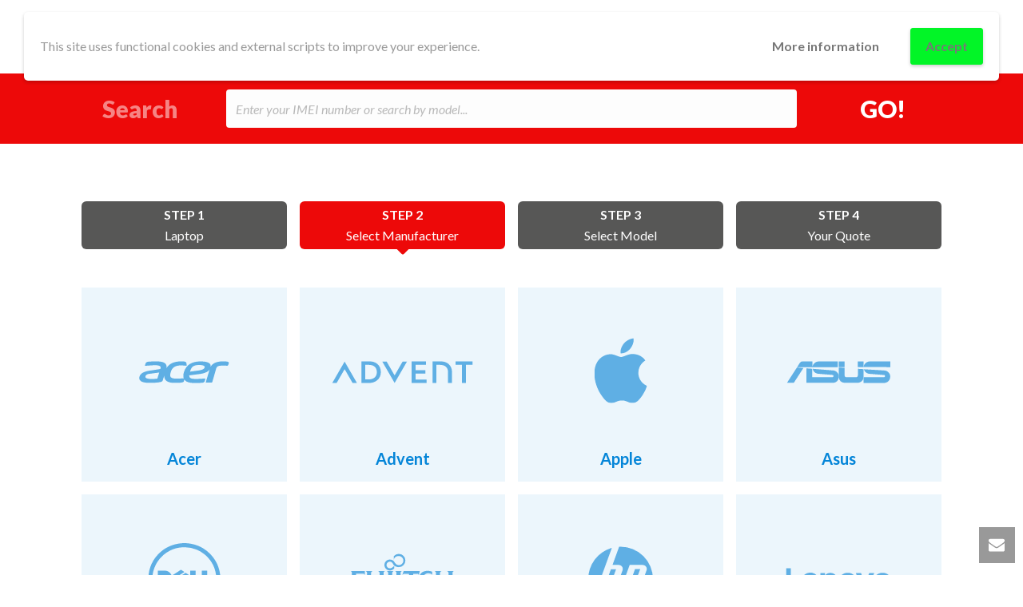

--- FILE ---
content_type: text/html; charset=UTF-8
request_url: https://gizmotech.uk/repair/device/laptops/
body_size: 20858
content:
<!DOCTYPE html>
<html lang="en-GB" >
<head>
		
<meta charset="UTF-8" />
<meta name="viewport" content="width=device-width, initial-scale=1.0, minimum-scale=1.0, maximum-scale=1.0, user-scalable=0" />
<meta http-equiv="X-UA-Compatible" content="IE=edge,chrome=1" />
<meta name="format-detection" content="telephone=no">
<script type="text/javascript">var ajaxurl = "https://gizmotech.uk/wp/wp-admin/admin-ajax.php";</script><meta name='robots' content='index, follow, max-image-preview:large, max-snippet:-1, max-video-preview:-1' />

<!-- Google Tag Manager for WordPress by gtm4wp.com -->
<script data-cfasync="false" data-pagespeed-no-defer>
	var gtm4wp_datalayer_name = "dataLayer";
	var dataLayer = dataLayer || [];
</script>
<!-- End Google Tag Manager for WordPress by gtm4wp.com -->
		<style id="critical-path-css" type="text/css">
			body,html{width:100%;height:100%;margin:0;padding:0}.page-preloader{top:0;left:0;z-index:999;position:fixed;height:100%;width:100%;text-align:center}.preloader-preview-area{-webkit-animation-delay:-.2s;animation-delay:-.2s;top:50%;-webkit-transform:translateY(100%);-ms-transform:translateY(100%);transform:translateY(100%);margin-top:10px;max-height:calc(50% - 20px);opacity:1;width:100%;text-align:center;position:absolute}.preloader-logo{max-width:90%;top:50%;-webkit-transform:translateY(-100%);-ms-transform:translateY(-100%);transform:translateY(-100%);margin:-10px auto 0 auto;max-height:calc(50% - 20px);opacity:1;position:relative}.ball-pulse>div{width:15px;height:15px;border-radius:100%;margin:2px;-webkit-animation-fill-mode:both;animation-fill-mode:both;display:inline-block;-webkit-animation:ball-pulse .75s infinite cubic-bezier(.2,.68,.18,1.08);animation:ball-pulse .75s infinite cubic-bezier(.2,.68,.18,1.08)}.ball-pulse>div:nth-child(1){-webkit-animation-delay:-.36s;animation-delay:-.36s}.ball-pulse>div:nth-child(2){-webkit-animation-delay:-.24s;animation-delay:-.24s}.ball-pulse>div:nth-child(3){-webkit-animation-delay:-.12s;animation-delay:-.12s}@-webkit-keyframes ball-pulse{0%{-webkit-transform:scale(1);transform:scale(1);opacity:1}45%{-webkit-transform:scale(.1);transform:scale(.1);opacity:.7}80%{-webkit-transform:scale(1);transform:scale(1);opacity:1}}@keyframes ball-pulse{0%{-webkit-transform:scale(1);transform:scale(1);opacity:1}45%{-webkit-transform:scale(.1);transform:scale(.1);opacity:.7}80%{-webkit-transform:scale(1);transform:scale(1);opacity:1}}.ball-clip-rotate-pulse{position:relative;-webkit-transform:translateY(-15px) translateX(-10px);-ms-transform:translateY(-15px) translateX(-10px);transform:translateY(-15px) translateX(-10px);display:inline-block}.ball-clip-rotate-pulse>div{-webkit-animation-fill-mode:both;animation-fill-mode:both;position:absolute;top:0;left:0;border-radius:100%}.ball-clip-rotate-pulse>div:first-child{height:36px;width:36px;top:7px;left:-7px;-webkit-animation:ball-clip-rotate-pulse-scale 1s 0s cubic-bezier(.09,.57,.49,.9) infinite;animation:ball-clip-rotate-pulse-scale 1s 0s cubic-bezier(.09,.57,.49,.9) infinite}.ball-clip-rotate-pulse>div:last-child{position:absolute;width:50px;height:50px;left:-16px;top:-2px;background:0 0;border:2px solid;-webkit-animation:ball-clip-rotate-pulse-rotate 1s 0s cubic-bezier(.09,.57,.49,.9) infinite;animation:ball-clip-rotate-pulse-rotate 1s 0s cubic-bezier(.09,.57,.49,.9) infinite;-webkit-animation-duration:1s;animation-duration:1s}@-webkit-keyframes ball-clip-rotate-pulse-rotate{0%{-webkit-transform:rotate(0) scale(1);transform:rotate(0) scale(1)}50%{-webkit-transform:rotate(180deg) scale(.6);transform:rotate(180deg) scale(.6)}100%{-webkit-transform:rotate(360deg) scale(1);transform:rotate(360deg) scale(1)}}@keyframes ball-clip-rotate-pulse-rotate{0%{-webkit-transform:rotate(0) scale(1);transform:rotate(0) scale(1)}50%{-webkit-transform:rotate(180deg) scale(.6);transform:rotate(180deg) scale(.6)}100%{-webkit-transform:rotate(360deg) scale(1);transform:rotate(360deg) scale(1)}}@-webkit-keyframes ball-clip-rotate-pulse-scale{30%{-webkit-transform:scale(.3);transform:scale(.3)}100%{-webkit-transform:scale(1);transform:scale(1)}}@keyframes ball-clip-rotate-pulse-scale{30%{-webkit-transform:scale(.3);transform:scale(.3)}100%{-webkit-transform:scale(1);transform:scale(1)}}@-webkit-keyframes square-spin{25%{-webkit-transform:perspective(100px) rotateX(180deg) rotateY(0);transform:perspective(100px) rotateX(180deg) rotateY(0)}50%{-webkit-transform:perspective(100px) rotateX(180deg) rotateY(180deg);transform:perspective(100px) rotateX(180deg) rotateY(180deg)}75%{-webkit-transform:perspective(100px) rotateX(0) rotateY(180deg);transform:perspective(100px) rotateX(0) rotateY(180deg)}100%{-webkit-transform:perspective(100px) rotateX(0) rotateY(0);transform:perspective(100px) rotateX(0) rotateY(0)}}@keyframes square-spin{25%{-webkit-transform:perspective(100px) rotateX(180deg) rotateY(0);transform:perspective(100px) rotateX(180deg) rotateY(0)}50%{-webkit-transform:perspective(100px) rotateX(180deg) rotateY(180deg);transform:perspective(100px) rotateX(180deg) rotateY(180deg)}75%{-webkit-transform:perspective(100px) rotateX(0) rotateY(180deg);transform:perspective(100px) rotateX(0) rotateY(180deg)}100%{-webkit-transform:perspective(100px) rotateX(0) rotateY(0);transform:perspective(100px) rotateX(0) rotateY(0)}}.square-spin{display:inline-block}.square-spin>div{-webkit-animation-fill-mode:both;animation-fill-mode:both;width:50px;height:50px;-webkit-animation:square-spin 3s 0s cubic-bezier(.09,.57,.49,.9) infinite;animation:square-spin 3s 0s cubic-bezier(.09,.57,.49,.9) infinite}.cube-transition{position:relative;-webkit-transform:translate(-25px,-25px);-ms-transform:translate(-25px,-25px);transform:translate(-25px,-25px);display:inline-block}.cube-transition>div{-webkit-animation-fill-mode:both;animation-fill-mode:both;width:15px;height:15px;position:absolute;top:-5px;left:-5px;-webkit-animation:cube-transition 1.6s 0s infinite ease-in-out;animation:cube-transition 1.6s 0s infinite ease-in-out}.cube-transition>div:last-child{-webkit-animation-delay:-.8s;animation-delay:-.8s}@-webkit-keyframes cube-transition{25%{-webkit-transform:translateX(50px) scale(.5) rotate(-90deg);transform:translateX(50px) scale(.5) rotate(-90deg)}50%{-webkit-transform:translate(50px,50px) rotate(-180deg);transform:translate(50px,50px) rotate(-180deg)}75%{-webkit-transform:translateY(50px) scale(.5) rotate(-270deg);transform:translateY(50px) scale(.5) rotate(-270deg)}100%{-webkit-transform:rotate(-360deg);transform:rotate(-360deg)}}@keyframes cube-transition{25%{-webkit-transform:translateX(50px) scale(.5) rotate(-90deg);transform:translateX(50px) scale(.5) rotate(-90deg)}50%{-webkit-transform:translate(50px,50px) rotate(-180deg);transform:translate(50px,50px) rotate(-180deg)}75%{-webkit-transform:translateY(50px) scale(.5) rotate(-270deg);transform:translateY(50px) scale(.5) rotate(-270deg)}100%{-webkit-transform:rotate(-360deg);transform:rotate(-360deg)}}.ball-scale>div{border-radius:100%;margin:2px;-webkit-animation-fill-mode:both;animation-fill-mode:both;display:inline-block;height:60px;width:60px;-webkit-animation:ball-scale 1s 0s ease-in-out infinite;animation:ball-scale 1s 0s ease-in-out infinite}@-webkit-keyframes ball-scale{0%{-webkit-transform:scale(0);transform:scale(0)}100%{-webkit-transform:scale(1);transform:scale(1);opacity:0}}@keyframes ball-scale{0%{-webkit-transform:scale(0);transform:scale(0)}100%{-webkit-transform:scale(1);transform:scale(1);opacity:0}}.line-scale>div{-webkit-animation-fill-mode:both;animation-fill-mode:both;display:inline-block;width:5px;height:50px;border-radius:2px;margin:2px}.line-scale>div:nth-child(1){-webkit-animation:line-scale 1s -.5s infinite cubic-bezier(.2,.68,.18,1.08);animation:line-scale 1s -.5s infinite cubic-bezier(.2,.68,.18,1.08)}.line-scale>div:nth-child(2){-webkit-animation:line-scale 1s -.4s infinite cubic-bezier(.2,.68,.18,1.08);animation:line-scale 1s -.4s infinite cubic-bezier(.2,.68,.18,1.08)}.line-scale>div:nth-child(3){-webkit-animation:line-scale 1s -.3s infinite cubic-bezier(.2,.68,.18,1.08);animation:line-scale 1s -.3s infinite cubic-bezier(.2,.68,.18,1.08)}.line-scale>div:nth-child(4){-webkit-animation:line-scale 1s -.2s infinite cubic-bezier(.2,.68,.18,1.08);animation:line-scale 1s -.2s infinite cubic-bezier(.2,.68,.18,1.08)}.line-scale>div:nth-child(5){-webkit-animation:line-scale 1s -.1s infinite cubic-bezier(.2,.68,.18,1.08);animation:line-scale 1s -.1s infinite cubic-bezier(.2,.68,.18,1.08)}@-webkit-keyframes line-scale{0%{-webkit-transform:scaley(1);transform:scaley(1)}50%{-webkit-transform:scaley(.4);transform:scaley(.4)}100%{-webkit-transform:scaley(1);transform:scaley(1)}}@keyframes line-scale{0%{-webkit-transform:scaley(1);transform:scaley(1)}50%{-webkit-transform:scaley(.4);transform:scaley(.4)}100%{-webkit-transform:scaley(1);transform:scaley(1)}}.ball-scale-multiple{position:relative;-webkit-transform:translateY(30px);-ms-transform:translateY(30px);transform:translateY(30px);display:inline-block}.ball-scale-multiple>div{border-radius:100%;-webkit-animation-fill-mode:both;animation-fill-mode:both;margin:2px;position:absolute;left:-30px;top:0;opacity:0;margin:0;width:50px;height:50px;-webkit-animation:ball-scale-multiple 1s 0s linear infinite;animation:ball-scale-multiple 1s 0s linear infinite}.ball-scale-multiple>div:nth-child(2){-webkit-animation-delay:-.2s;animation-delay:-.2s}.ball-scale-multiple>div:nth-child(3){-webkit-animation-delay:-.2s;animation-delay:-.2s}@-webkit-keyframes ball-scale-multiple{0%{-webkit-transform:scale(0);transform:scale(0);opacity:0}5%{opacity:1}100%{-webkit-transform:scale(1);transform:scale(1);opacity:0}}@keyframes ball-scale-multiple{0%{-webkit-transform:scale(0);transform:scale(0);opacity:0}5%{opacity:1}100%{-webkit-transform:scale(1);transform:scale(1);opacity:0}}.ball-pulse-sync{display:inline-block}.ball-pulse-sync>div{width:15px;height:15px;border-radius:100%;margin:2px;-webkit-animation-fill-mode:both;animation-fill-mode:both;display:inline-block}.ball-pulse-sync>div:nth-child(1){-webkit-animation:ball-pulse-sync .6s -.21s infinite ease-in-out;animation:ball-pulse-sync .6s -.21s infinite ease-in-out}.ball-pulse-sync>div:nth-child(2){-webkit-animation:ball-pulse-sync .6s -.14s infinite ease-in-out;animation:ball-pulse-sync .6s -.14s infinite ease-in-out}.ball-pulse-sync>div:nth-child(3){-webkit-animation:ball-pulse-sync .6s -70ms infinite ease-in-out;animation:ball-pulse-sync .6s -70ms infinite ease-in-out}@-webkit-keyframes ball-pulse-sync{33%{-webkit-transform:translateY(10px);transform:translateY(10px)}66%{-webkit-transform:translateY(-10px);transform:translateY(-10px)}100%{-webkit-transform:translateY(0);transform:translateY(0)}}@keyframes ball-pulse-sync{33%{-webkit-transform:translateY(10px);transform:translateY(10px)}66%{-webkit-transform:translateY(-10px);transform:translateY(-10px)}100%{-webkit-transform:translateY(0);transform:translateY(0)}}.transparent-circle{display:inline-block;border-top:.5em solid rgba(255,255,255,.2);border-right:.5em solid rgba(255,255,255,.2);border-bottom:.5em solid rgba(255,255,255,.2);border-left:.5em solid #fff;-webkit-transform:translateZ(0);transform:translateZ(0);-webkit-animation:transparent-circle 1.1s infinite linear;animation:transparent-circle 1.1s infinite linear;width:50px;height:50px;border-radius:50%}.transparent-circle:after{border-radius:50%;width:10em;height:10em}@-webkit-keyframes transparent-circle{0%{-webkit-transform:rotate(0);transform:rotate(0)}100%{-webkit-transform:rotate(360deg);transform:rotate(360deg)}}@keyframes transparent-circle{0%{-webkit-transform:rotate(0);transform:rotate(0)}100%{-webkit-transform:rotate(360deg);transform:rotate(360deg)}}.ball-spin-fade-loader{position:relative;top:-10px;left:-10px;display:inline-block}.ball-spin-fade-loader>div{width:15px;height:15px;border-radius:100%;margin:2px;-webkit-animation-fill-mode:both;animation-fill-mode:both;position:absolute;-webkit-animation:ball-spin-fade-loader 1s infinite linear;animation:ball-spin-fade-loader 1s infinite linear}.ball-spin-fade-loader>div:nth-child(1){top:25px;left:0;animation-delay:-.84s;-webkit-animation-delay:-.84s}.ball-spin-fade-loader>div:nth-child(2){top:17.05px;left:17.05px;animation-delay:-.72s;-webkit-animation-delay:-.72s}.ball-spin-fade-loader>div:nth-child(3){top:0;left:25px;animation-delay:-.6s;-webkit-animation-delay:-.6s}.ball-spin-fade-loader>div:nth-child(4){top:-17.05px;left:17.05px;animation-delay:-.48s;-webkit-animation-delay:-.48s}.ball-spin-fade-loader>div:nth-child(5){top:-25px;left:0;animation-delay:-.36s;-webkit-animation-delay:-.36s}.ball-spin-fade-loader>div:nth-child(6){top:-17.05px;left:-17.05px;animation-delay:-.24s;-webkit-animation-delay:-.24s}.ball-spin-fade-loader>div:nth-child(7){top:0;left:-25px;animation-delay:-.12s;-webkit-animation-delay:-.12s}.ball-spin-fade-loader>div:nth-child(8){top:17.05px;left:-17.05px;animation-delay:0s;-webkit-animation-delay:0s}@-webkit-keyframes ball-spin-fade-loader{50%{opacity:.3;-webkit-transform:scale(.4);transform:scale(.4)}100%{opacity:1;-webkit-transform:scale(1);transform:scale(1)}}@keyframes ball-spin-fade-loader{50%{opacity:.3;-webkit-transform:scale(.4);transform:scale(.4)}100%{opacity:1;-webkit-transform:scale(1);transform:scale(1)}}		</style>

		
	<!-- This site is optimized with the Yoast SEO plugin v19.9 - https://yoast.com/wordpress/plugins/seo/ -->
	<title>Laptop - Gizmotech</title>
	<link rel="canonical" href="https://gizmotech.uk/repair/device/laptops/" />
	<link rel="next" href="https://gizmotech.uk/repair/device/laptops/page/2/" />
	<meta property="og:locale" content="en_GB" />
	<meta property="og:type" content="article" />
	<meta property="og:title" content="Laptop - Gizmotech" />
	<meta property="og:url" content="https://gizmotech.uk/repair/device/laptops/" />
	<meta property="og:site_name" content="Gizmotech" />
	<meta name="twitter:card" content="summary_large_image" />
	<script type="application/ld+json" class="yoast-schema-graph">{"@context":"https://schema.org","@graph":[{"@type":"CollectionPage","@id":"https://gizmotech.uk/repair/device/laptops/","url":"https://gizmotech.uk/repair/device/laptops/","name":"Laptop - Gizmotech","isPartOf":{"@id":"https://gizmotech.uk/#website"},"primaryImageOfPage":{"@id":"https://gizmotech.uk/repair/device/laptops/#primaryimage"},"image":{"@id":"https://gizmotech.uk/repair/device/laptops/#primaryimage"},"thumbnailUrl":"https://gizmotech.uk/app/uploads/2019/05/razer.svg","breadcrumb":{"@id":"https://gizmotech.uk/repair/device/laptops/#breadcrumb"},"inLanguage":"en-GB"},{"@type":"ImageObject","inLanguage":"en-GB","@id":"https://gizmotech.uk/repair/device/laptops/#primaryimage","url":"https://gizmotech.uk/app/uploads/2019/05/razer.svg","contentUrl":"https://gizmotech.uk/app/uploads/2019/05/razer.svg","caption":"snakes"},{"@type":"BreadcrumbList","@id":"https://gizmotech.uk/repair/device/laptops/#breadcrumb","itemListElement":[{"@type":"ListItem","position":1,"name":"Home","item":"https://gizmotech.uk/"},{"@type":"ListItem","position":2,"name":"Laptop"}]},{"@type":"WebSite","@id":"https://gizmotech.uk/#website","url":"https://gizmotech.uk/","name":"Gizmotech","description":"Gadget Repair","publisher":{"@id":"https://gizmotech.uk/#organization"},"potentialAction":[{"@type":"SearchAction","target":{"@type":"EntryPoint","urlTemplate":"https://gizmotech.uk/?s={search_term_string}"},"query-input":"required name=search_term_string"}],"inLanguage":"en-GB"},{"@type":"Organization","@id":"https://gizmotech.uk/#organization","name":"Gizmotec LTD","url":"https://gizmotech.uk/","logo":{"@type":"ImageObject","inLanguage":"en-GB","@id":"https://gizmotech.uk/#/schema/logo/image/","url":"https://gizmotec.co.uk/app/uploads/2018/03/logo-dark.png","contentUrl":"https://gizmotec.co.uk/app/uploads/2018/03/logo-dark.png","width":600,"height":200,"caption":"Gizmotec LTD"},"image":{"@id":"https://gizmotech.uk/#/schema/logo/image/"}}]}</script>
	<!-- / Yoast SEO plugin. -->


<link rel='dns-prefetch' href='//js.hs-scripts.com' />
<link rel='dns-prefetch' href='//widget.trustpilot.com' />
<link rel='dns-prefetch' href='//s.w.org' />
<link rel="alternate" type="application/rss+xml" title="Gizmotech &raquo; Feed" href="https://gizmotech.uk/feed/" />
<link rel="alternate" type="application/rss+xml" title="Gizmotech &raquo; Comments Feed" href="https://gizmotech.uk/comments/feed/" />

<link rel="shortcut icon" href="https://gizmotech.uk/app/uploads/2022/09/icon-removebg-preview.png"  />
<link rel="alternate" type="application/rss+xml" title="Gizmotech &raquo; Laptop Device Feed" href="https://gizmotech.uk/repair/device/laptops/feed/" />
<script type="text/javascript">
window.abb = {};
php = {};
window.PHP = {};
PHP.ajax = "https://gizmotech.uk/wp/wp-admin/admin-ajax.php";PHP.wp_p_id = "";var mk_header_parallax, mk_banner_parallax, mk_page_parallax, mk_footer_parallax, mk_body_parallax;
var mk_images_dir = "https://gizmotech.uk/app/themes/jupiter/assets/images",
mk_theme_js_path = "https://gizmotech.uk/app/themes/jupiter/assets/js",
mk_theme_dir = "https://gizmotech.uk/app/themes/jupiter",
mk_captcha_placeholder = "Enter Captcha",
mk_captcha_invalid_txt = "Invalid. Try again.",
mk_captcha_correct_txt = "Captcha correct.",
mk_responsive_nav_width = 1140,
mk_vertical_header_back = "Back",
mk_vertical_header_anim = "1",
mk_check_rtl = true,
mk_grid_width = 1140,
mk_ajax_search_option = "disable",
mk_preloader_bg_color = "#ffffff",
mk_accent_color = "#ed0909",
mk_go_to_top =  "true",
mk_smooth_scroll =  "true",
mk_preloader_bar_color = "#ed0909",
mk_preloader_logo = "https://gizmotech.uk/app/uploads/2022/09/logo_gizmotech.png";
mk_typekit_id   = "",
mk_google_fonts = ["Lato:100italic,200italic,300italic,400italic,500italic,600italic,700italic,800italic,900italic,100,200,300,400,500,600,700,800,900"],
mk_global_lazyload = true;
</script>
		<!-- This site uses the Google Analytics by ExactMetrics plugin v8.3.1 - Using Analytics tracking - https://www.exactmetrics.com/ -->
		<!-- Note: ExactMetrics is not currently configured on this site. The site owner needs to authenticate with Google Analytics in the ExactMetrics settings panel. -->
					<!-- No tracking code set -->
				<!-- / Google Analytics by ExactMetrics -->
		<link rel='stylesheet' id='wp-block-library-css'  href='https://gizmotech.uk/wp/wp-includes/css/dist/block-library/style.min.css?ver=6.0.3' type='text/css' media='all' />
<link rel='stylesheet' id='wc-blocks-vendors-style-css'  href='https://gizmotech.uk/app/plugins/woocommerce/packages/woocommerce-blocks/build/wc-blocks-vendors-style.css?ver=10.0.4' type='text/css' media='all' />
<link rel='stylesheet' id='wc-blocks-style-css'  href='https://gizmotech.uk/app/plugins/woocommerce/packages/woocommerce-blocks/build/wc-blocks-style.css?ver=10.0.4' type='text/css' media='all' />
<style id='global-styles-inline-css' type='text/css'>
body{--wp--preset--color--black: #000000;--wp--preset--color--cyan-bluish-gray: #abb8c3;--wp--preset--color--white: #ffffff;--wp--preset--color--pale-pink: #f78da7;--wp--preset--color--vivid-red: #cf2e2e;--wp--preset--color--luminous-vivid-orange: #ff6900;--wp--preset--color--luminous-vivid-amber: #fcb900;--wp--preset--color--light-green-cyan: #7bdcb5;--wp--preset--color--vivid-green-cyan: #00d084;--wp--preset--color--pale-cyan-blue: #8ed1fc;--wp--preset--color--vivid-cyan-blue: #0693e3;--wp--preset--color--vivid-purple: #9b51e0;--wp--preset--gradient--vivid-cyan-blue-to-vivid-purple: linear-gradient(135deg,rgba(6,147,227,1) 0%,rgb(155,81,224) 100%);--wp--preset--gradient--light-green-cyan-to-vivid-green-cyan: linear-gradient(135deg,rgb(122,220,180) 0%,rgb(0,208,130) 100%);--wp--preset--gradient--luminous-vivid-amber-to-luminous-vivid-orange: linear-gradient(135deg,rgba(252,185,0,1) 0%,rgba(255,105,0,1) 100%);--wp--preset--gradient--luminous-vivid-orange-to-vivid-red: linear-gradient(135deg,rgba(255,105,0,1) 0%,rgb(207,46,46) 100%);--wp--preset--gradient--very-light-gray-to-cyan-bluish-gray: linear-gradient(135deg,rgb(238,238,238) 0%,rgb(169,184,195) 100%);--wp--preset--gradient--cool-to-warm-spectrum: linear-gradient(135deg,rgb(74,234,220) 0%,rgb(151,120,209) 20%,rgb(207,42,186) 40%,rgb(238,44,130) 60%,rgb(251,105,98) 80%,rgb(254,248,76) 100%);--wp--preset--gradient--blush-light-purple: linear-gradient(135deg,rgb(255,206,236) 0%,rgb(152,150,240) 100%);--wp--preset--gradient--blush-bordeaux: linear-gradient(135deg,rgb(254,205,165) 0%,rgb(254,45,45) 50%,rgb(107,0,62) 100%);--wp--preset--gradient--luminous-dusk: linear-gradient(135deg,rgb(255,203,112) 0%,rgb(199,81,192) 50%,rgb(65,88,208) 100%);--wp--preset--gradient--pale-ocean: linear-gradient(135deg,rgb(255,245,203) 0%,rgb(182,227,212) 50%,rgb(51,167,181) 100%);--wp--preset--gradient--electric-grass: linear-gradient(135deg,rgb(202,248,128) 0%,rgb(113,206,126) 100%);--wp--preset--gradient--midnight: linear-gradient(135deg,rgb(2,3,129) 0%,rgb(40,116,252) 100%);--wp--preset--duotone--dark-grayscale: url('#wp-duotone-dark-grayscale');--wp--preset--duotone--grayscale: url('#wp-duotone-grayscale');--wp--preset--duotone--purple-yellow: url('#wp-duotone-purple-yellow');--wp--preset--duotone--blue-red: url('#wp-duotone-blue-red');--wp--preset--duotone--midnight: url('#wp-duotone-midnight');--wp--preset--duotone--magenta-yellow: url('#wp-duotone-magenta-yellow');--wp--preset--duotone--purple-green: url('#wp-duotone-purple-green');--wp--preset--duotone--blue-orange: url('#wp-duotone-blue-orange');--wp--preset--font-size--small: 13px;--wp--preset--font-size--medium: 20px;--wp--preset--font-size--large: 36px;--wp--preset--font-size--x-large: 42px;}.has-black-color{color: var(--wp--preset--color--black) !important;}.has-cyan-bluish-gray-color{color: var(--wp--preset--color--cyan-bluish-gray) !important;}.has-white-color{color: var(--wp--preset--color--white) !important;}.has-pale-pink-color{color: var(--wp--preset--color--pale-pink) !important;}.has-vivid-red-color{color: var(--wp--preset--color--vivid-red) !important;}.has-luminous-vivid-orange-color{color: var(--wp--preset--color--luminous-vivid-orange) !important;}.has-luminous-vivid-amber-color{color: var(--wp--preset--color--luminous-vivid-amber) !important;}.has-light-green-cyan-color{color: var(--wp--preset--color--light-green-cyan) !important;}.has-vivid-green-cyan-color{color: var(--wp--preset--color--vivid-green-cyan) !important;}.has-pale-cyan-blue-color{color: var(--wp--preset--color--pale-cyan-blue) !important;}.has-vivid-cyan-blue-color{color: var(--wp--preset--color--vivid-cyan-blue) !important;}.has-vivid-purple-color{color: var(--wp--preset--color--vivid-purple) !important;}.has-black-background-color{background-color: var(--wp--preset--color--black) !important;}.has-cyan-bluish-gray-background-color{background-color: var(--wp--preset--color--cyan-bluish-gray) !important;}.has-white-background-color{background-color: var(--wp--preset--color--white) !important;}.has-pale-pink-background-color{background-color: var(--wp--preset--color--pale-pink) !important;}.has-vivid-red-background-color{background-color: var(--wp--preset--color--vivid-red) !important;}.has-luminous-vivid-orange-background-color{background-color: var(--wp--preset--color--luminous-vivid-orange) !important;}.has-luminous-vivid-amber-background-color{background-color: var(--wp--preset--color--luminous-vivid-amber) !important;}.has-light-green-cyan-background-color{background-color: var(--wp--preset--color--light-green-cyan) !important;}.has-vivid-green-cyan-background-color{background-color: var(--wp--preset--color--vivid-green-cyan) !important;}.has-pale-cyan-blue-background-color{background-color: var(--wp--preset--color--pale-cyan-blue) !important;}.has-vivid-cyan-blue-background-color{background-color: var(--wp--preset--color--vivid-cyan-blue) !important;}.has-vivid-purple-background-color{background-color: var(--wp--preset--color--vivid-purple) !important;}.has-black-border-color{border-color: var(--wp--preset--color--black) !important;}.has-cyan-bluish-gray-border-color{border-color: var(--wp--preset--color--cyan-bluish-gray) !important;}.has-white-border-color{border-color: var(--wp--preset--color--white) !important;}.has-pale-pink-border-color{border-color: var(--wp--preset--color--pale-pink) !important;}.has-vivid-red-border-color{border-color: var(--wp--preset--color--vivid-red) !important;}.has-luminous-vivid-orange-border-color{border-color: var(--wp--preset--color--luminous-vivid-orange) !important;}.has-luminous-vivid-amber-border-color{border-color: var(--wp--preset--color--luminous-vivid-amber) !important;}.has-light-green-cyan-border-color{border-color: var(--wp--preset--color--light-green-cyan) !important;}.has-vivid-green-cyan-border-color{border-color: var(--wp--preset--color--vivid-green-cyan) !important;}.has-pale-cyan-blue-border-color{border-color: var(--wp--preset--color--pale-cyan-blue) !important;}.has-vivid-cyan-blue-border-color{border-color: var(--wp--preset--color--vivid-cyan-blue) !important;}.has-vivid-purple-border-color{border-color: var(--wp--preset--color--vivid-purple) !important;}.has-vivid-cyan-blue-to-vivid-purple-gradient-background{background: var(--wp--preset--gradient--vivid-cyan-blue-to-vivid-purple) !important;}.has-light-green-cyan-to-vivid-green-cyan-gradient-background{background: var(--wp--preset--gradient--light-green-cyan-to-vivid-green-cyan) !important;}.has-luminous-vivid-amber-to-luminous-vivid-orange-gradient-background{background: var(--wp--preset--gradient--luminous-vivid-amber-to-luminous-vivid-orange) !important;}.has-luminous-vivid-orange-to-vivid-red-gradient-background{background: var(--wp--preset--gradient--luminous-vivid-orange-to-vivid-red) !important;}.has-very-light-gray-to-cyan-bluish-gray-gradient-background{background: var(--wp--preset--gradient--very-light-gray-to-cyan-bluish-gray) !important;}.has-cool-to-warm-spectrum-gradient-background{background: var(--wp--preset--gradient--cool-to-warm-spectrum) !important;}.has-blush-light-purple-gradient-background{background: var(--wp--preset--gradient--blush-light-purple) !important;}.has-blush-bordeaux-gradient-background{background: var(--wp--preset--gradient--blush-bordeaux) !important;}.has-luminous-dusk-gradient-background{background: var(--wp--preset--gradient--luminous-dusk) !important;}.has-pale-ocean-gradient-background{background: var(--wp--preset--gradient--pale-ocean) !important;}.has-electric-grass-gradient-background{background: var(--wp--preset--gradient--electric-grass) !important;}.has-midnight-gradient-background{background: var(--wp--preset--gradient--midnight) !important;}.has-small-font-size{font-size: var(--wp--preset--font-size--small) !important;}.has-medium-font-size{font-size: var(--wp--preset--font-size--medium) !important;}.has-large-font-size{font-size: var(--wp--preset--font-size--large) !important;}.has-x-large-font-size{font-size: var(--wp--preset--font-size--x-large) !important;}
</style>
<link rel='stylesheet' id='menu-image-css'  href='https://gizmotech.uk/app/plugins/menu-image/includes/css/menu-image.css?ver=3.12' type='text/css' media='all' />
<link rel='stylesheet' id='dashicons-css'  href='https://gizmotech.uk/wp/wp-includes/css/dashicons.min.css?ver=6.0.3' type='text/css' media='all' />
<link rel='stylesheet' id='woocommerce-override-css'  href='https://gizmotech.uk/app/themes/jupiter/assets/stylesheet/plugins/min/woocommerce.css?ver=6.0.3' type='text/css' media='all' />
<style id='woocommerce-inline-inline-css' type='text/css'>
.woocommerce form .form-row .required { visibility: visible; }
</style>
<link rel='stylesheet' id='if-menu-site-css-css'  href='https://gizmotech.uk/app/plugins/if-menu/assets/if-menu-site.css?ver=6.0.3' type='text/css' media='all' />
<link rel='stylesheet' id='theme-styles-css'  href='https://gizmotech.uk/app/themes/jupiter/assets/stylesheet/min/full-styles.6.1.2.css?ver=1573567562' type='text/css' media='all' />
<style id='theme-styles-inline-css' type='text/css'>
body { background-color:#fff; } .hb-custom-header #mk-page-introduce, .mk-header { background-color:#f7f7f7;background-size:cover;-webkit-background-size:cover;-moz-background-size:cover; } .hb-custom-header > div, .mk-header-bg { background-color:#fff; } .mk-classic-nav-bg { background-color:#fff; } .master-holder-bg { background-color:#fff; } #mk-footer { background-color:#4c4c4b; } #mk-boxed-layout { -webkit-box-shadow:0 0 0px rgba(0, 0, 0, 0); -moz-box-shadow:0 0 0px rgba(0, 0, 0, 0); box-shadow:0 0 0px rgba(0, 0, 0, 0); } .mk-news-tab .mk-tabs-tabs .is-active a, .mk-fancy-title.pattern-style span, .mk-fancy-title.pattern-style.color-gradient span:after, .page-bg-color { background-color:#fff; } .page-title { font-size:20px; color:#4d4d4d; text-transform:uppercase; font-weight:400; letter-spacing:2px; } .page-subtitle { font-size:14px; line-height:100%; color:#a3a3a3; font-size:14px; text-transform:none; } .mk-header { border-bottom:1px solid #ededed; } .mk-header.sticky-style-fixed.a-sticky .mk-header-holder{ border-bottom:1px solid #fafafa; } .header-style-1 .mk-header-padding-wrapper, .header-style-2 .mk-header-padding-wrapper, .header-style-3 .mk-header-padding-wrapper { padding-top:91px; } body, .mk-testimonial-quote { font-family:Lato } @font-face { font-family:'star'; src:url('https://gizmotech.uk/app/themes/jupiter/assets/stylesheet/fonts/star/font.eot'); src:url('https://gizmotech.uk/app/themes/jupiter/assets/stylesheet/fonts/star/font.eot?#iefix') format('embedded-opentype'), url('https://gizmotech.uk/app/themes/jupiter/assets/stylesheet/fonts/star/font.woff') format('woff'), url('https://gizmotech.uk/app/themes/jupiter/assets/stylesheet/fonts/star/font.ttf') format('truetype'), url('https://gizmotech.uk/app/themes/jupiter/assets/stylesheet/fonts/star/font.svg#star') format('svg'); font-weight:normal; font-style:normal; } @font-face { font-family:'WooCommerce'; src:url('https://gizmotech.uk/app/themes/jupiter/assets/stylesheet/fonts/woocommerce/font.eot'); src:url('https://gizmotech.uk/app/themes/jupiter/assets/stylesheet/fonts/woocommerce/font.eot?#iefix') format('embedded-opentype'), url('https://gizmotech.uk/app/themes/jupiter/assets/stylesheet/fonts/woocommerce/font.woff') format('woff'), url('https://gizmotech.uk/app/themes/jupiter/assets/stylesheet/fonts/woocommerce/font.ttf') format('truetype'), url('https://gizmotech.uk/app/themes/jupiter/assets/stylesheet/fonts/woocommerce/font.svg#WooCommerce') format('svg'); font-weight:normal; font-style:normal; }.button--highlight .mk-button { color:#ed0909 !important; } .mk-post-nav { display:none; } .woocommerce-message a, .woocommerce-error a, .woocommerce-info a { color:white; text-decoration:underline; font-weight:600; }
</style>
<link rel='stylesheet' id='mkhb-render-css'  href='https://gizmotech.uk/app/themes/jupiter/header-builder/includes/assets/css/mkhb-render.css?ver=6.1.2' type='text/css' media='all' />
<link rel='stylesheet' id='mkhb-row-css'  href='https://gizmotech.uk/app/themes/jupiter/header-builder/includes/assets/css/mkhb-row.css?ver=6.1.2' type='text/css' media='all' />
<link rel='stylesheet' id='mkhb-column-css'  href='https://gizmotech.uk/app/themes/jupiter/header-builder/includes/assets/css/mkhb-column.css?ver=6.1.2' type='text/css' media='all' />
<link rel='stylesheet' id='custom-css'  href='https://gizmotech.uk/app/themes/jupiter-child/styles/custom.css?ver=1.1.4' type='text/css' media='all' />
<link rel='stylesheet' id='theme-options-css'  href='https://gizmotech.uk/app/uploads/mk_assets/theme-options-production-1697016090.css?ver=1697015661' type='text/css' media='all' />
<link rel='stylesheet' id='jquery-lazyloadxt-spinner-css-css'  href='//gizmotech.uk/app/plugins/a3-lazy-load/assets/css/jquery.lazyloadxt.spinner.css?ver=6.0.3' type='text/css' media='all' />
<link rel='stylesheet' id='a3a3_lazy_load-css'  href='//gizmotech.uk/app/uploads/sass/a3_lazy_load.min.css?ver=1563227211' type='text/css' media='all' />
<link rel='stylesheet' id='mk-style-css'  href='https://gizmotech.uk/app/themes/jupiter-child/style.css?ver=6.0.3' type='text/css' media='all' />
<link rel='stylesheet' id='wpgdprc-front-css-css'  href='https://gizmotech.uk/app/plugins/wp-gdpr-compliance/Assets/css/front.css?ver=1664988032' type='text/css' media='all' />
<style id='wpgdprc-front-css-inline-css' type='text/css'>
:root{--wp-gdpr--bar--background-color: #ffffff;--wp-gdpr--bar--color: #777777;--wp-gdpr--button--background-color: #02f527;--wp-gdpr--button--background-color--darken: #00ce00;--wp-gdpr--button--color: #777777;}
</style>
<script type='text/javascript' src='https://gizmotech.uk/app/themes/jupiter/assets/js/plugins/wp-enqueue/webfontloader.js?ver=6.0.3' id='mk-webfontloader-js'></script>
<script type='text/javascript' id='mk-webfontloader-js-after'>
WebFontConfig = {
	timeout: 2000
}

if ( mk_typekit_id.length > 0 ) {
	WebFontConfig.typekit = {
		id: mk_typekit_id
	}
}

if ( mk_google_fonts.length > 0 ) {
	WebFontConfig.google = {
		families:  mk_google_fonts
	}
}

if ( (mk_google_fonts.length > 0 || mk_typekit_id.length > 0) && navigator.userAgent.indexOf("Speed Insights") == -1) {
	WebFont.load( WebFontConfig );
}
		
</script>
<script type='text/javascript' id='tp-js-js-extra'>
/* <![CDATA[ */
var trustpilot_settings = {"key":"Xv7WC8ZTrfipiuAk","TrustpilotScriptUrl":"https:\/\/invitejs.trustpilot.com\/tp.min.js","IntegrationAppUrl":"\/\/ecommscript-integrationapp.trustpilot.com","PreviewScriptUrl":"\/\/ecommplugins-scripts.trustpilot.com\/v2.1\/js\/preview.min.js","PreviewCssUrl":"\/\/ecommplugins-scripts.trustpilot.com\/v2.1\/css\/preview.min.css","PreviewWPCssUrl":"\/\/ecommplugins-scripts.trustpilot.com\/v2.1\/css\/preview_wp.css","WidgetScriptUrl":"\/\/widget.trustpilot.com\/bootstrap\/v5\/tp.widget.bootstrap.min.js"};
/* ]]> */
</script>
<script type='text/javascript' src='https://gizmotech.uk/app/plugins/trustpilot-reviews/review/assets/js/headerScript.min.js?ver=1.0' async='async' id='tp-js-js'></script>
<script type='text/javascript' src='//widget.trustpilot.com/bootstrap/v5/tp.widget.bootstrap.min.js?ver=1.0' async='async' id='widget-bootstrap-js'></script>
<script type='text/javascript' id='trustbox-js-extra'>
/* <![CDATA[ */
var trustbox_settings = {"page":null,"sku":null,"name":null};
var trustpilot_trustbox_settings = {"trustboxes":[{"enabled":"enabled","snippet":"[base64]","customizations":"[base64]","defaults":"[base64]","page":"landing","position":"before","corner":"top: #{Y}px; left: #{X}px;","paddingx":"-1","paddingy":"0","zindex":"1000","clear":"both","xpaths":"[base64]","sku":"TRUSTPILOT_SKU_VALUE_27825,","name":"Touch Screen\/Top Glass","widgetName":"Micro Review Count","repeatable":false,"uuid":"a634e360-60d6-fa52-465c-4b6a8f1033ae","error":null,"repeatXpath":{"xpathById":{"prefix":"","suffix":""},"xpathFromRoot":{"prefix":"","suffix":""}},"width":"100%","height":"24px","locale":"en-US","theme":"dark"}]};
/* ]]> */
</script>
<script type='text/javascript' src='https://gizmotech.uk/app/plugins/trustpilot-reviews/review/assets/js/trustBoxScript.min.js?ver=1.0' async='async' id='trustbox-js'></script>
<script type='text/javascript' src='https://gizmotech.uk/wp/wp-includes/js/jquery/jquery.min.js?ver=3.6.0' id='jquery-core-js'></script>
<script type='text/javascript' src='https://gizmotech.uk/wp/wp-includes/js/jquery/jquery-migrate.min.js?ver=3.3.2' id='jquery-migrate-js'></script>
<script type='text/javascript' src='https://gizmotech.uk/app/plugins/woocommerce/assets/js/jquery-blockui/jquery.blockUI.min.js?ver=2.7.0-wc.7.7.0' id='jquery-blockui-js'></script>
<script type='text/javascript' id='wc-add-to-cart-js-extra'>
/* <![CDATA[ */
var wc_add_to_cart_params = {"ajax_url":"\/wp\/wp-admin\/admin-ajax.php","wc_ajax_url":"\/?wc-ajax=%%endpoint%%","i18n_view_cart":"View basket","cart_url":"https:\/\/gizmotech.uk\/basket\/","is_cart":"","cart_redirect_after_add":"no"};
/* ]]> */
</script>
<script type='text/javascript' src='https://gizmotech.uk/app/plugins/woocommerce/assets/js/frontend/add-to-cart.min.js?ver=7.7.0' id='wc-add-to-cart-js'></script>
<script type='text/javascript' src='https://gizmotech.uk/app/plugins/js_composer_theme/assets/js/vendors/woocommerce-add-to-cart.js?ver=5.4.5' id='vc_woocommerce-add-to-cart-js-js'></script>
<script type='text/javascript' src='https://gizmotech.uk/app/themes/jupiter/framework/includes/woocommerce-quantity-increment/assets/js/wc-quantity-increment.min.js?ver=6.0.3' id='wcqi-js-js'></script>
<script type='text/javascript' src='https://gizmotech.uk/app/themes/jupiter/framework/includes/woocommerce-quantity-increment/assets/js/lib/number-polyfill.min.js?ver=6.0.3' id='wcqi-number-polyfill-js'></script>
<script type='text/javascript' id='wpgdprc-front-js-js-extra'>
/* <![CDATA[ */
var wpgdprcFront = {"ajaxUrl":"https:\/\/gizmotech.uk\/wp\/wp-admin\/admin-ajax.php","ajaxNonce":"f7e416b366","ajaxArg":"security","pluginPrefix":"wpgdprc","blogId":"1","isMultiSite":"","locale":"en_GB","showSignUpModal":"","showFormModal":"","cookieName":"wpgdprc-consent-1","consentVersion":"1","path":"\/","prefix":"wpgdprc","consents":[{"ID":7,"required":true,"placement":"head","content":"<script type=\"text\/javascript\">        <\/script>"},{"ID":6,"required":true,"placement":"head","content":"<script type=\"text\/javascript\">    <\/script>"}]};
/* ]]> */
</script>
<script type='text/javascript' src='https://gizmotech.uk/app/plugins/wp-gdpr-compliance/Assets/js/front.min.js?ver=1664988032' id='wpgdprc-front-js-js'></script>
<link rel="https://api.w.org/" href="https://gizmotech.uk/wp-json/" /><link rel="EditURI" type="application/rsd+xml" title="RSD" href="https://gizmotech.uk/wp/xmlrpc.php?rsd" />
<link rel="wlwmanifest" type="application/wlwmanifest+xml" href="https://gizmotech.uk/wp/wp-includes/wlwmanifest.xml" /> 
<meta name="generator" content="WordPress 6.0.3" />
<meta name="generator" content="WooCommerce 7.7.0" />
			<!-- DO NOT COPY THIS SNIPPET! Start of Page Analytics Tracking for HubSpot WordPress plugin v11.1.82-->
			<script class="hsq-set-content-id" data-content-id="listing-page">
				var _hsq = _hsq || [];
				_hsq.push(["setContentType", "listing-page"]);
			</script>
			<!-- DO NOT COPY THIS SNIPPET! End of Page Analytics Tracking for HubSpot WordPress plugin -->
			<script async src="https://www.googletagmanager.com/gtag/js?id=UA-102209611-1" type="text/javascript"></script><script type="text/javascript">window.dataLayer = window.dataLayer || [];function gtag(){dataLayer.push(arguments);}gtag('js', new Date());gtag('config', 'UA-102209611-1');
gtag('config', 'AW-770388364'); </script>
<!-- Google Tag Manager for WordPress by gtm4wp.com -->
<!-- GTM Container placement set to footer -->
<script data-cfasync="false" data-pagespeed-no-defer>
	var dataLayer_content = {"pagePostType":"manufacturer","pagePostType2":"tax-manufacturer","pageCategory":[]};
	dataLayer.push( dataLayer_content );
</script>
<script data-cfasync="false">
(function(w,d,s,l,i){w[l]=w[l]||[];w[l].push({'gtm.start':
new Date().getTime(),event:'gtm.js'});var f=d.getElementsByTagName(s)[0],
j=d.createElement(s),dl=l!='dataLayer'?'&l='+l:'';j.async=true;j.src=
'//www.googletagmanager.com/gtm.'+'js?id='+i+dl;f.parentNode.insertBefore(j,f);
})(window,document,'script','dataLayer','GTM-NZG87VM');
</script>
<!-- End Google Tag Manager -->
<!-- End Google Tag Manager for WordPress by gtm4wp.com --><script> var isTest = false; </script>
<meta itemprop="author" content="Peter" /><meta itemprop="datePublished" content="May 9, 2019" /><meta itemprop="dateModified" content="May 14, 2019" /><meta itemprop="publisher" content="Gizmotech" />	<noscript><style>.woocommerce-product-gallery{ opacity: 1 !important; }</style></noscript>
	<meta name="generator" content="Powered by WPBakery Page Builder - drag and drop page builder for WordPress."/>
<!--[if lte IE 9]><link rel="stylesheet" type="text/css" href="https://gizmotech.uk/app/plugins/js_composer_theme/assets/css/vc_lte_ie9.min.css" media="screen"><![endif]--><meta name="msvalidate.01" content="CF8168F34B7CDDEF4A305F960A1645C9" />		<style type="text/css" id="wp-custom-css">
			.wizard__link:hover {
	background-color: #ed0909 !important;
}

.wizard__link.active {
	background-color: #ed0909 !important;
}

.ticklist__label::before {
	border: 2px solid #ed0909 !important;
}

.ticklist__check:checked + .ticklist__label::before {
	background-color: #ed0909 !important;
}

.expand__link {
	color: #ed0909 !important;
}

.card__btn {
    background-color: #ed0909 !important;
}

.link {
    color: #ed0909 !important;
}		</style>
		<meta name="generator" content="Jupiter Child Theme 1.1.4" />
<noscript><style type="text/css"> .wpb_animate_when_almost_visible { opacity: 1; }</style></noscript>	</head>

<body class="archive tax-device term-laptops term-23 theme-jupiter woocommerce-no-js wpb-js-composer js-comp-ver-5.4.5 vc_responsive role-" itemscope="itemscope" itemtype="https://schema.org/WebPage"  data-adminbar="">


	
	<div class="mk-body-loader-overlay page-preloader" style="background-color:#ffffff;"><img alt="Gizmotech" class="preloader-logo" src="https://gizmotech.uk/app/uploads/2022/09/logo_gizmotech.png" width="323" height="56" > <div class="preloader-preview-area">  <div class="transparent-circle" style="
                                border-top-color: rgba(237,9,9,0.2);
                                border-right-color: rgba(237,9,9,0.2);
                                border-bottom-color: rgba(237,9,9,0.2);
                                border-left-color: #ed0909;">
                        </div>  </div></div>
	<!-- Target for scroll anchors to achieve native browser bahaviour + possible enhancements like smooth scrolling -->
	<div id="top-of-page"></div>

		<div id="mk-boxed-layout">

			<div id="mk-theme-container" >

				 
    <header data-height='90'
                data-sticky-height='80'
                data-responsive-height='90'
                data-transparent-skin=''
                data-header-style='1'
                data-sticky-style='fixed'
                data-sticky-offset='header' id="mk-header-1" class="mk-header header-style-1 header-align-left  toolbar-false menu-hover-1 sticky-style-fixed mk-background-stretch boxed-header " role="banner" itemscope="itemscope" itemtype="https://schema.org/WPHeader" >
                    <div class="mk-header-holder">
                                <div class="mk-header-inner add-header-height">

                    <div class="mk-header-bg "></div>

                    
                                                <div class="mk-grid header-grid">
                    
                            <div class="mk-header-nav-container one-row-style menu-hover-style-1" role="navigation" itemscope="itemscope" itemtype="https://schema.org/SiteNavigationElement" >
                                <nav class="mk-main-navigation js-main-nav"><ul id="menu-main-menu" class="main-navigation-ul"><li id="menu-item-16" class="menu-item menu-item-type-post_type menu-item-object-page menu-item-home no-mega-menu"><a class="menu-item-link js-smooth-scroll"  href="https://gizmotech.uk/">Home</a></li>
<li id="menu-item-485" class="menu-item menu-item-type-custom menu-item-object-custom no-mega-menu"><a class="menu-item-link js-smooth-scroll"  href="/#About">About</a></li>
<li id="menu-item-594" class="menu-item menu-item-type-post_type menu-item-object-page no-mega-menu"><a class="menu-item-link js-smooth-scroll"  href="https://gizmotech.uk/repair/">Repair</a></li>
<li id="menu-item-1518" class="menu-item menu-item-type-post_type menu-item-object-page no-mega-menu"><a class="menu-item-link js-smooth-scroll"  href="https://gizmotech.uk/business/">Business</a></li>
<li id="menu-item-1521" class="menu-item menu-item-type-post_type menu-item-object-page no-mega-menu"><a class="menu-item-link js-smooth-scroll"  href="https://gizmotech.uk/contact/">Contact</a></li>
<li id="menu-item-1602" class="menu-item menu-item-type-post_type menu-item-object-page no-mega-menu"><a class="menu-item-link js-smooth-scroll"  href="https://gizmotech.uk/my-account/">Login</a></li>
</ul></nav>
<div class="shopping-cart-header add-header-height">
	
	<a class="mk-shoping-cart-link" href="https://gizmotech.uk/basket/">
		<svg  class="mk-svg-icon" data-name="mk-moon-cart-2" data-cacheid="icon-696b6661f403d" xmlns="http://www.w3.org/2000/svg" viewBox="0 0 512 512"><path d="M423.609 288c17.6 0 35.956-13.846 40.791-30.769l46.418-162.463c4.835-16.922-5.609-30.768-23.209-30.768h-327.609c0-35.346-28.654-64-64-64h-96v64h96v272c0 26.51 21.49 48 48 48h304c17.673 0 32-14.327 32-32s-14.327-32-32-32h-288v-32h263.609zm-263.609-160h289.403l-27.429 96h-261.974v-96zm32 344c0 22-18 40-40 40h-16c-22 0-40-18-40-40v-16c0-22 18-40 40-40h16c22 0 40 18 40 40v16zm288 0c0 22-18 40-40 40h-16c-22 0-40-18-40-40v-16c0-22 18-40 40-40h16c22 0 40 18 40 40v16z"/></svg>		<span class="mk-header-cart-count">0</span>
	</a>

	<div class="mk-shopping-cart-box">
		<div class="widget woocommerce widget_shopping_cart"><h2 class="widgettitle">Basket</h2><div class="widget_shopping_cart_content"></div></div>		<div class="clearboth"></div>
	</div>

</div>
                            </div>
                            
<div class="mk-nav-responsive-link">
    <div class="mk-css-icon-menu">
        <div class="mk-css-icon-menu-line-1"></div>
        <div class="mk-css-icon-menu-line-2"></div>
        <div class="mk-css-icon-menu-line-3"></div>
    </div>
</div>	<div class=" header-logo fit-logo-img add-header-height  ">
		<a href="https://gizmotech.uk/" title="Gizmotech">

			<img class="mk-desktop-logo dark-logo "
				title="Gadget Repair"
				alt="Gadget Repair"
				src="https://gizmotech.uk/app/uploads/2022/09/logo_gizmotech.png" />

							<img class="mk-desktop-logo light-logo "
					title="Gadget Repair"
					alt="Gadget Repair"
					src="https://gizmotech.uk/app/uploads/2022/09/logo_gizmotech_white.png" />
			
			
					</a>
	</div>

                                            </div>
                    
                    <div class="mk-header-right">
                                            </div>

                </div>
                
<div class="mk-responsive-wrap">

	<nav class="menu-main-menu-container"><ul id="menu-main-menu-1" class="mk-responsive-nav"><li id="responsive-menu-item-16" class="menu-item menu-item-type-post_type menu-item-object-page menu-item-home"><a class="menu-item-link js-smooth-scroll"  href="https://gizmotech.uk/">Home</a></li>
<li id="responsive-menu-item-485" class="menu-item menu-item-type-custom menu-item-object-custom"><a class="menu-item-link js-smooth-scroll"  href="/#About">About</a></li>
<li id="responsive-menu-item-594" class="menu-item menu-item-type-post_type menu-item-object-page"><a class="menu-item-link js-smooth-scroll"  href="https://gizmotech.uk/repair/">Repair</a></li>
<li id="responsive-menu-item-1518" class="menu-item menu-item-type-post_type menu-item-object-page"><a class="menu-item-link js-smooth-scroll"  href="https://gizmotech.uk/business/">Business</a></li>
<li id="responsive-menu-item-1521" class="menu-item menu-item-type-post_type menu-item-object-page"><a class="menu-item-link js-smooth-scroll"  href="https://gizmotech.uk/contact/">Contact</a></li>
<li id="responsive-menu-item-1602" class="menu-item menu-item-type-post_type menu-item-object-page"><a class="menu-item-link js-smooth-scroll"  href="https://gizmotech.uk/my-account/">Login</a></li>
</ul></nav>
		

</div>
        
            </div>
        
        <div class="mk-header-padding-wrapper"></div>
                 
    </header>


<style>
    
    .js-hide-if-quote {
	    display: block;
    }
    
    .js-show-if-quote {
	    display: none;
    }
    
</style>

<div class="imei__wrapper js-imei ">
		
	<form class="imei" method="post" action="https://gizmotech.uk/repair/">
    
    <label class="imei__label">Search</label>
        
    <input class="imei__input" type="text" name="imei_code" required placeholder="Enter your IMEI number or search by model..." />
    
    <button class="imei__btn">GO!</button>
    
</form>	
</div>

<div class="grid">
    
    <div class="grid__item">
 
		 <div class="wizard js-wizard">
            
            <div class="wizard__head">
                
                <a class="wizard__link  js-link--prev    js-link" href="https://gizmotech.uk/repair/" title="Repairs" data-slide="#w1" data-title="Select Device">
                    
                    <strong>STEP 1</strong><br><span class="js-step-subtitle">Laptop</span>
                    
                </a>
                
                <a class="wizard__link    active js-link" href="https://gizmotech.uk/repair/device/laptops/" title="Laptop" data-slide="#w2" data-title="Select Manufacturer">
                    
                    <strong>STEP 2</strong><br><span class="js-step-subtitle">Select Manufacturer</span>
                    
                </a>
                
                <a class="wizard__link     js-link" href="https://gizmotech.uk/repair/" title="Repairs" data-slide="#w3" data-title="Select Model">
                    
                    <strong>STEP 3</strong><br><span class="js-step-subtitle">Select Model</span>
                    
                </a>
                
                <a class="wizard__link    js-link" href="https://gizmotech.uk/repair/" title="Repairs" data-slide="#w4" data-title="Your Quote">
                    
                    <strong>STEP 4</strong><br>Your Quote
                    
                </a>
                
            </div>
            
            <div class="wizard__main">
	            
	                            
                <div class="wizard__step  js-step " id="w1">
                    
                    <div class="grid">     
		                      
                                                
                            <div class="grid__item  size-6  size-4@l">
                                
                                <a href="https://gizmotech.uk/repair/device/phones/" title="Phone" class="choice js-choice">
	                                
	                                                                    
                                		<img class="img" src="https://gizmotech.uk/app/uploads/2018/03/iphone-6-7-8-32x-2.png" />
                                		
                                	                                
                                    <span>Phone</span>
                                    
                                </a>
                                
                            </div>
                        
                                                
                            <div class="grid__item  size-6  size-4@l">
                                
                                <a href="https://gizmotech.uk/repair/device/laptops/" title="Laptop" class="choice js-choice">
	                                
	                                                                    
                                		<img class="img" src="https://gizmotech.uk/app/uploads/2018/04/laptop2x.png" />
                                		
                                	                                
                                    <span>Laptop</span>
                                    
                                </a>
                                
                            </div>
                        
                                                
                            <div class="grid__item  size-6  size-4@l">
                                
                                <a href="https://gizmotech.uk/repair/device/tablets/" title="Tablet" class="choice js-choice">
	                                
	                                                                    
                                		<img class="img" src="https://gizmotech.uk/app/uploads/2018/03/iphone-6-7-8-42x-2.png" />
                                		
                                	                                
                                    <span>Tablet</span>
                                    
                                </a>
                                
                            </div>
                        
                                                
                            <div class="grid__item  size-6  size-4@l">
                                
                                <a href="https://gizmotech.uk/repair/device/consoles/" title="Console" class="choice js-choice">
	                                
	                                                                    
                                		<img class="img" src="https://gizmotech.uk/app/uploads/2018/03/iphone-6-7-8-22x-1.png" />
                                		
                                	                                
                                    <span>Console</span>
                                    
                                </a>
                                
                            </div>
                        
                                                
                            <div class="grid__item  size-6  size-4@l">
                                
                                <a href="https://gizmotech.uk/repair/device/cameras/" title="Camera" class="choice js-choice">
	                                
	                                                                    
                                		<img class="img" src="https://gizmotech.uk/app/uploads/2018/03/camera2x-1.png" />
                                		
                                	                                
                                    <span>Camera</span>
                                    
                                </a>
                                
                            </div>
                        
                                                
                            <div class="grid__item  size-6  size-4@l">
                                
                                <a href="https://gizmotech.uk/repair/device/sat-navs/" title="Sat-Nav" class="choice js-choice">
	                                
	                                                                    
                                		<img class="img" src="https://gizmotech.uk/app/uploads/2018/03/satnav2x-1.png" />
                                		
                                	                                
                                    <span>Sat-Nav</span>
                                    
                                </a>
                                
                            </div>
                        
                                                
                        	                    
		    				<div class="grid__item">
				    
							    
<div  data-mk-stretch-content="true" class="wpb_row vc_row vc_row-fluid  mk-fullwidth-false  attched-false     js-master-row  mk-grid">
				
<div class="vc_col-sm-12 wpb_column column_container   _ height-full">
	
<div id="padding-3" class="mk-padding-divider   clearfix"></div>

	<div class=" vc_custom_1663230588293">

<div id="text-block-4" class="mk-text-block   ">

	
	<h1>Mobile Repair Service</h1>
<p><span style="font-weight: 400;">At <span style="color: #333333;">Gizmotech </span>we know that it’s very important to offer a wide range of supply for mobile phone repair service, laptop repairs and all manner of electronic devices, at competitive prices.  The electronics market is constantly evolving and we have the expertise, will power and customer care to ensure we are able to provide a service that customers will need.  Whether you have smashed the screen on your </span><a href="https://gizmotec.co.uk/repair/model/apple-iphone-7/?device=phones" target="_blank" rel="noopener noreferrer"><span style="font-weight: 400;">Apple iPhone 7</span></a><span style="font-weight: 400;"> or need to give a much needed bump to the battery life of your </span><a href="https://gizmotec.co.uk/repair/model/samsung-galaxy-s8-g950f/?device=phones" target="_blank" rel="noopener noreferrer"><span style="font-weight: 400;">Samsung Galaxy S8</span></a><span style="font-weight: 400;">, we are here to help.</span></p>

	<div class="clearboth"></div>
</div>

	</div>

<div id="padding-5" class="mk-padding-divider   clearfix"></div>

</div>
	</div>

<div  data-mk-stretch-content="true" class="wpb_row vc_row vc_row-fluid  mk-fullwidth-false  attched-false     js-master-row  mk-grid">
				
<div class="vc_col-sm-6 wpb_column column_container   _ height-full">
	
<div id="padding-7" class="mk-padding-divider   clearfix"></div>

	<div class=" vc_custom_1663230612284">

<div id="text-block-8" class="mk-text-block   ">

	
	<p><span style="font-weight: 400;">Since inception we have been repairing a plethora of devices for corporate and private customers alike.  Attention to detail is something that cannot be overlooked. We always go above and beyond to guarantee our customers receive the best possible service.</span></p>
<p style="text-align: center;"><span style="font-weight: 400;">★★★★★</span></p>
<p><span style="font-weight: 400;">We use a reputable review platform so that we can gather feedback from our customers.  To see what they have to say about us please have a look </span><strong><a href="https://uk.trustpilot.com/review/gizmotec.co.uk" target="_blank" rel="noopener noreferrer">here</a></strong><span style="font-weight: 400;">. If you decide to go with Gizmotech, we know you will not be disappointed </span></p>

	<div class="clearboth"></div>
</div>

	</div>
</div>

<div class="vc_col-sm-6 wpb_column column_container   _ height-full">
	
	<div  class="wpb_single_image wpb_content_element vc_align_center  wpb_animate_when_almost_visible wpb_slideInRight slideInRight">
		
		<figure class="wpb_wrapper vc_figure">
			<div class="vc_single_image-wrapper   vc_box_border_grey"><img class="lazy lazy-hidden vc_single_image-img " src="//gizmotech.uk/app/plugins/a3-lazy-load/assets/images/lazy_placeholder.gif" data-lazy-type="image" data-src="https://gizmotech.uk/app/uploads/2020/07/person-holding-space-gray-iphone-x-1440722-scaled-1500x1000.jpg" width="1500" height="1000" alt="Look how well Gizmotec did!" title="Look how well Gizmotec did!" /><noscript><img class="vc_single_image-img " src="https://gizmotech.uk/app/uploads/2020/07/person-holding-space-gray-iphone-x-1440722-scaled-1500x1000.jpg" width="1500" height="1000" alt="Look how well Gizmotec did!" title="Look how well Gizmotec did!" /></noscript></div>
		</figure>
	</div>
</div>
	</div>

<div  data-mk-stretch-content="true" class="wpb_row vc_row vc_row-fluid  mk-fullwidth-false  attched-false     js-master-row  mk-grid">
				
<div class="vc_col-sm-12 wpb_column column_container   _ height-full">
	
<div id="padding-11" class="mk-padding-divider   clearfix"></div>

</div>
	</div>

<div  data-mk-stretch-content="true" class="wpb_row vc_row vc_row-fluid  mk-fullwidth-false  attched-false     js-master-row  mk-grid">
				
<div class="vc_col-sm-2 wpb_column column_container   _ height-full">
	
<div id="padding-13" class="mk-padding-divider   clearfix"></div>

</div>

<div class="vc_col-sm-8 wpb_column column_container   _ height-full">
		<div class=" vc_custom_1667841210822">

<div id="text-block-15" class="mk-text-block   ">

	
	<p style="text-align: center;"><span style="font-weight: 400;">Use the above repair wizard to assist you in finding quotes for repairs. You can find </span><a href="https://gizmotec.co.uk/repair/manufacturer/samsung/?device=phones" target="_blank" rel="noopener noreferrer"><span style="font-weight: 400;">Samsung mobile</span></a><span style="font-weight: 400;"> display repair, </span><a href="https://gizmotec.co.uk/repair/manufacturer/apple/?device=phones" target="_blank" rel="noopener noreferrer"><span style="font-weight: 400;">iPhone</span></a><span style="font-weight: 400;"> cracked screen repair, </span><a href="https://gizmotec.co.uk/repair/manufacturer/huawei/?device=phones" target="_blank" rel="noopener noreferrer"><span style="font-weight: 400;">Huawei phone</span></a><span style="font-weight: 400;"> repair uk and lots of other brands and defect repair services.  If the model or fault you need fixing is not listed, do not fear!  We are happy to try and quote on any repair (wherever possible).  So in this instance feel free to give us a buzz on 02045-999-150. Alternatively drop us a message via the </span><a href="https://gizmotec.co.uk/contact/" target="_blank" rel="noopener noreferrer"><span style="font-weight: 400;">Contact</span></a><span style="font-weight: 400;"> page.</span></p>

	<div class="clearboth"></div>
</div>

	</div>
</div>

<div class="vc_col-sm-2 wpb_column column_container   _ height-full">
	
<div id="padding-17" class="mk-padding-divider   clearfix"></div>

</div>
	</div>

<div  data-mk-stretch-content="true" class="wpb_row vc_row vc_row-fluid  mk-fullwidth-false  attched-false     js-master-row  mk-grid">
				
<div class="vc_col-sm-12 wpb_column column_container   _ height-full">
	
<div id="padding-19" class="mk-padding-divider   clearfix"></div>


	<div  class="wpb_single_image wpb_content_element vc_align_left  wpb_animate_when_almost_visible wpb_fadeIn fadeIn">
		
		<figure class="wpb_wrapper vc_figure">
			<div class="vc_single_image-wrapper   vc_box_border_grey"><img class="lazy lazy-hidden vc_single_image-img " src="//gizmotech.uk/app/plugins/a3-lazy-load/assets/images/lazy_placeholder.gif" data-lazy-type="image" data-src="https://gizmotech.uk/app/uploads/2020/07/man-and-woman-having-fun-with-their-child-3820676-scaled.jpg" width="2560" height="1790" alt="&quot;Darling, dont panic but there is a rat behind you&quot;" title="&quot;Darling, dont panic but there is a rat behind you&quot;" /><noscript><img class="vc_single_image-img " src="https://gizmotech.uk/app/uploads/2020/07/man-and-woman-having-fun-with-their-child-3820676-scaled.jpg" width="2560" height="1790" alt="&quot;Darling, dont panic but there is a rat behind you&quot;" title="&quot;Darling, dont panic but there is a rat behind you&quot;" /></noscript></div>
		</figure>
	</div>
</div>
	</div>

<div  data-mk-stretch-content="true" class="wpb_row vc_row vc_row-fluid  mk-fullwidth-false  attched-false     js-master-row  mk-grid">
				
<div class="vc_col-sm-12 wpb_column column_container   _ height-full">
		<div class=" vc_custom_1596016320745">

<div id="text-block-21" class="mk-text-block   ">

	
	<p style="text-align: center;">This family used our phone repair service and look how happy they are.</p>
<p style="text-align: center;">Amazing!</p>

	<div class="clearboth"></div>
</div>

	</div>
</div>
	</div>

						        
						    </div>       
						    
						   
                        
                    </div>
                    
                </div>
                
                <div class="wizard__step  js-step active" id="w2">
                    
                    <div class="grid">
	                    
	                    	                    
	                    	                        
	                        	                        
	                            <div class="grid__item  size-6  size-3@l">
	                                
	                                <a href="https://gizmotech.uk/repair/manufacturer/acer/?device=laptops" title="Acer" class="choice js-choice">
		                                
		                                	                                    
                                    		<img class="img" src="https://gizmotech.uk/app/uploads/2018/04/acer.svg" />
                                    		
                                    	                                    	
                                    	<span>Acer</span>
	                                    
	                                </a>
	                                
	                            </div>
	                        
	                        	                        
	                            <div class="grid__item  size-6  size-3@l">
	                                
	                                <a href="https://gizmotech.uk/repair/manufacturer/advent/?device=laptops" title="Advent" class="choice js-choice">
		                                
		                                	                                    
                                    		<img class="img" src="https://gizmotech.uk/app/uploads/2018/04/advent.svg" />
                                    		
                                    	                                    	
                                    	<span>Advent</span>
	                                    
	                                </a>
	                                
	                            </div>
	                        
	                        	                        
	                            <div class="grid__item  size-6  size-3@l">
	                                
	                                <a href="https://gizmotech.uk/repair/manufacturer/apple/?device=laptops" title="Apple" class="choice js-choice">
		                                
		                                	                                    
                                    		<img class="img" src="https://gizmotech.uk/app/uploads/2018/04/apple.svg" />
                                    		
                                    	                                    	
                                    	<span>Apple</span>
	                                    
	                                </a>
	                                
	                            </div>
	                        
	                        	                        
	                            <div class="grid__item  size-6  size-3@l">
	                                
	                                <a href="https://gizmotech.uk/repair/manufacturer/asus/?device=laptops" title="Asus" class="choice js-choice">
		                                
		                                	                                    
                                    		<img class="img" src="https://gizmotech.uk/app/uploads/2018/04/asus.svg" />
                                    		
                                    	                                    	
                                    	<span>Asus</span>
	                                    
	                                </a>
	                                
	                            </div>
	                        
	                        	                        
	                            <div class="grid__item  size-6  size-3@l">
	                                
	                                <a href="https://gizmotech.uk/repair/manufacturer/dell/?device=laptops" title="Dell" class="choice js-choice">
		                                
		                                	                                    
                                    		<img class="img" src="https://gizmotech.uk/app/uploads/2018/04/dell.svg" />
                                    		
                                    	                                    	
                                    	<span>Dell</span>
	                                    
	                                </a>
	                                
	                            </div>
	                        
	                        	                        
	                            <div class="grid__item  size-6  size-3@l">
	                                
	                                <a href="https://gizmotech.uk/repair/manufacturer/fujitsu/?device=laptops" title="Fujitsu" class="choice js-choice">
		                                
		                                	                                    
                                    		<img class="img" src="https://gizmotech.uk/app/uploads/2018/04/fujitsu.svg" />
                                    		
                                    	                                    	
                                    	<span>Fujitsu</span>
	                                    
	                                </a>
	                                
	                            </div>
	                        
	                        	                        
	                            <div class="grid__item  size-6  size-3@l">
	                                
	                                <a href="https://gizmotech.uk/repair/manufacturer/hp/?device=laptops" title="HP" class="choice js-choice">
		                                
		                                	                                    
                                    		<img class="img" src="https://gizmotech.uk/app/uploads/2018/04/hp.svg" />
                                    		
                                    	                                    	
                                    	<span>HP</span>
	                                    
	                                </a>
	                                
	                            </div>
	                        
	                        	                        
	                            <div class="grid__item  size-6  size-3@l">
	                                
	                                <a href="https://gizmotech.uk/repair/manufacturer/lenovo/?device=laptops" title="Lenovo" class="choice js-choice">
		                                
		                                	                                    
                                    		<img class="img" src="https://gizmotech.uk/app/uploads/2018/04/lenovo.svg" />
                                    		
                                    	                                    	
                                    	<span>Lenovo</span>
	                                    
	                                </a>
	                                
	                            </div>
	                        
	                        	                        
	                            <div class="grid__item  size-6  size-3@l">
	                                
	                                <a href="https://gizmotech.uk/repair/manufacturer/razer/?device=laptops" title="Razer" class="choice js-choice">
		                                
		                                	                                    
                                    		<img class="img" src="https://gizmotech.uk/app/uploads/2019/05/razer.svg" />
                                    		
                                    	                                    	
                                    	<span>Razer</span>
	                                    
	                                </a>
	                                
	                            </div>
	                        
	                        	                        
	                            <div class="grid__item  size-6  size-3@l">
	                                
	                                <a href="https://gizmotech.uk/repair/manufacturer/samsung/?device=laptops" title="Samsung" class="choice js-choice">
		                                
		                                	                                    
                                    		<img class="img" src="https://gizmotech.uk/app/uploads/2018/04/samsung.svg" />
                                    		
                                    	                                    	
                                    	<span>Samsung</span>
	                                    
	                                </a>
	                                
	                            </div>
	                        
	                        	                        
	                            <div class="grid__item  size-6  size-3@l">
	                                
	                                <a href="https://gizmotech.uk/repair/manufacturer/sony/?device=laptops" title="Sony" class="choice js-choice">
		                                
		                                	                                    
                                    		<img class="img" src="https://gizmotech.uk/app/uploads/2018/04/sony.svg" />
                                    		
                                    	                                    	
                                    	<span>Sony</span>
	                                    
	                                </a>
	                                
	                            </div>
	                        
	                        	                        
	                            <div class="grid__item  size-6  size-3@l">
	                                
	                                <a href="https://gizmotech.uk/repair/manufacturer/toshiba/?device=laptops" title="Toshiba" class="choice js-choice">
		                                
		                                	                                    
                                    		<img class="img" src="https://gizmotech.uk/app/uploads/2018/04/toshiba.svg" />
                                    		
                                    	                                    	
                                    	<span>Toshiba</span>
	                                    
	                                </a>
	                                
	                            </div>
	                        
	                        	                        
						                        
                    </div>
                    
                </div>
                
                <div class="wizard__step  js-step " id="w3">
                    
                    <div class="grid">
	                    
	                                            
                    </div>
                    
                </div>
                
                <div class="wizard__step  js-step " id="w4">
                    
                    <div class="grid">
	                    
	                                            
                    </div>
                    
                </div>
                
            </div>
            
        </div>
		
	</div>

</div>


<section id="mk-footer-unfold-spacer"></section>

<section id="mk-footer" class="" role="contentinfo" itemscope="itemscope" itemtype="https://schema.org/WPFooter" >
		<div class="footer-wrapper fullwidth-footer">
		<div class="mk-padding-wrapper">
					<div class="mk-col-1-3"><section id="text-2" class="widget widget_text">			<div class="textwidget"><p><img loading="lazy" class="lazy lazy-hidden size-full wp-image-568" style="max-width: 2rem;" src="//gizmotech.uk/app/plugins/a3-lazy-load/assets/images/lazy_placeholder.gif" data-lazy-type="image" data-src="https://gizmotec.co.uk/wp-content/uploads/2018/03/g.png" alt="" width="336" height="320" srcset="" data-srcset="https://gizmotech.uk/app/uploads/2018/03/g.png 336w, https://gizmotech.uk/app/uploads/2018/03/g-768x731.png 768w, https://gizmotech.uk/app/uploads/2018/03/g-45x43.png 45w, https://gizmotech.uk/app/uploads/2018/03/g-600x571.png 600w" sizes="(max-width: 336px) 100vw, 336px" /><noscript><img loading="lazy" class="size-full wp-image-568" style="max-width: 2rem;" src="https://gizmotec.co.uk/wp-content/uploads/2018/03/g.png" alt="" width="336" height="320" srcset="https://gizmotech.uk/app/uploads/2018/03/g.png 336w, https://gizmotech.uk/app/uploads/2018/03/g-768x731.png 768w, https://gizmotech.uk/app/uploads/2018/03/g-45x43.png 45w, https://gizmotech.uk/app/uploads/2018/03/g-600x571.png 600w" sizes="(max-width: 336px) 100vw, 336px" /></noscript></p>
<h5 style="line-height: 1.6;">Let Gizmotech give your broken gadget a new lease of life</h5>
<p>&nbsp;</p>
<p>The Gizmotech Team<br />
33 George Street<br />
1st &amp; 2nd Floor<br />
Croydon<br />
CR0 1LB</p>
<p><a style="margin-right: 20px; display: inline-block;" href="https://www.facebook.com/gizmotecrepairs/" target="_blank" rel="noopener"><img class="lazy lazy-hidden" src="//gizmotech.uk/app/plugins/a3-lazy-load/assets/images/lazy_placeholder.gif" data-lazy-type="image" data-src="https://gizmotec.co.uk/wp-content/uploads/2019/09/facebook.png" width="40px" /><noscript><img src="https://gizmotec.co.uk/wp-content/uploads/2019/09/facebook.png" width="40px" /></noscript></a><a style="display: inline-block; margin-right: 20px;" href="https://www.linkedin.com/company/gizmotec-limited/about/" target="_blank" rel="noopener"><img class="lazy lazy-hidden" src="//gizmotech.uk/app/plugins/a3-lazy-load/assets/images/lazy_placeholder.gif" data-lazy-type="image" data-src="https://gizmotec.co.uk/wp-content/uploads/2019/09/linkedin.png" width="40px" /><noscript><img src="https://gizmotec.co.uk/wp-content/uploads/2019/09/linkedin.png" width="40px" /></noscript></a><a style="margin-right: 20px; display: inline-block;" href="https://instagram.com/gizmotecltd?igshid=1on4gvpczg0pz" target="_blank" rel="noopener"><img class="lazy lazy-hidden" src="//gizmotech.uk/app/plugins/a3-lazy-load/assets/images/lazy_placeholder.gif" data-lazy-type="image" data-src="https://gizmotec.co.uk/wp-content/uploads/2019/09/inst_logo-e1568911998375.png" width="40px" /><noscript><img src="https://gizmotec.co.uk/wp-content/uploads/2019/09/inst_logo-e1568911998375.png" width="40px" /></noscript></a></p>
</div>
		</section></div>
			<div class="mk-col-1-3"><section id="nav_menu-3" class="widget widget_nav_menu"><div class="widgettitle">Navigate</div>
<div class="menu-main-menu-container"><ul id="menu-main-menu-2" class="menu">
<li id="menu-item-16" class="menu-item menu-item-type-post_type menu-item-object-page menu-item-home menu-item-16"><a href="https://gizmotech.uk/"><svg class="mk-svg-icon" data-name="mk-icon-angle-right" data-cacheid="icon-696b666211162" style=" height:14px; width: 5px; " xmlns="http://www.w3.org/2000/svg" viewbox="0 0 640 1792"><path d="M595 960q0 13-10 23l-466 466q-10 10-23 10t-23-10l-50-50q-10-10-10-23t10-23l393-393-393-393q-10-10-10-23t10-23l50-50q10-10 23-10t23 10l466 466q10 10 10 23z"></path></svg>Home</a></li>
<li id="menu-item-485" class="menu-item menu-item-type-custom menu-item-object-custom menu-item-485"><a href="/#About"><svg class="mk-svg-icon" data-name="mk-icon-angle-right" data-cacheid="icon-696b666211162" style=" height:14px; width: 5px; " xmlns="http://www.w3.org/2000/svg" viewbox="0 0 640 1792"><path d="M595 960q0 13-10 23l-466 466q-10 10-23 10t-23-10l-50-50q-10-10-10-23t10-23l393-393-393-393q-10-10-10-23t10-23l50-50q10-10 23-10t23 10l466 466q10 10 10 23z"></path></svg>About</a></li>
<li id="menu-item-594" class="menu-item menu-item-type-post_type menu-item-object-page menu-item-594"><a href="https://gizmotech.uk/repair/"><svg class="mk-svg-icon" data-name="mk-icon-angle-right" data-cacheid="icon-696b666211162" style=" height:14px; width: 5px; " xmlns="http://www.w3.org/2000/svg" viewbox="0 0 640 1792"><path d="M595 960q0 13-10 23l-466 466q-10 10-23 10t-23-10l-50-50q-10-10-10-23t10-23l393-393-393-393q-10-10-10-23t10-23l50-50q10-10 23-10t23 10l466 466q10 10 10 23z"></path></svg>Repair</a></li>
<li id="menu-item-1518" class="menu-item menu-item-type-post_type menu-item-object-page menu-item-1518"><a href="https://gizmotech.uk/business/"><svg class="mk-svg-icon" data-name="mk-icon-angle-right" data-cacheid="icon-696b666211162" style=" height:14px; width: 5px; " xmlns="http://www.w3.org/2000/svg" viewbox="0 0 640 1792"><path d="M595 960q0 13-10 23l-466 466q-10 10-23 10t-23-10l-50-50q-10-10-10-23t10-23l393-393-393-393q-10-10-10-23t10-23l50-50q10-10 23-10t23 10l466 466q10 10 10 23z"></path></svg>Business</a></li>
<li id="menu-item-1521" class="menu-item menu-item-type-post_type menu-item-object-page menu-item-1521"><a href="https://gizmotech.uk/contact/"><svg class="mk-svg-icon" data-name="mk-icon-angle-right" data-cacheid="icon-696b666211162" style=" height:14px; width: 5px; " xmlns="http://www.w3.org/2000/svg" viewbox="0 0 640 1792"><path d="M595 960q0 13-10 23l-466 466q-10 10-23 10t-23-10l-50-50q-10-10-10-23t10-23l393-393-393-393q-10-10-10-23t10-23l50-50q10-10 23-10t23 10l466 466q10 10 10 23z"></path></svg>Contact</a></li>
<li id="menu-item-1602" class="menu-item menu-item-type-post_type menu-item-object-page menu-item-1602"><a href="https://gizmotech.uk/my-account/"><svg class="mk-svg-icon" data-name="mk-icon-angle-right" data-cacheid="icon-696b666211162" style=" height:14px; width: 5px; " xmlns="http://www.w3.org/2000/svg" viewbox="0 0 640 1792"><path d="M595 960q0 13-10 23l-466 466q-10 10-23 10t-23-10l-50-50q-10-10-10-23t10-23l393-393-393-393q-10-10-10-23t10-23l50-50q10-10 23-10t23 10l466 466q10 10 10 23z"></path></svg>Login</a></li>
</ul></div></section><section id="nav_menu-2" class="widget widget_nav_menu"><div class="menu-footer-menu-container"><ul id="menu-footer-menu" class="menu">
<li id="menu-item-19527" class="menu-item menu-item-type-post_type menu-item-object-page menu-item-19527"><a href="https://gizmotech.uk/articles/"><svg class="mk-svg-icon" data-name="mk-icon-angle-right" data-cacheid="icon-696b666215c1c" style=" height:14px; width: 5px; " xmlns="http://www.w3.org/2000/svg" viewbox="0 0 640 1792"><path d="M595 960q0 13-10 23l-466 466q-10 10-23 10t-23-10l-50-50q-10-10-10-23t10-23l393-393-393-393q-10-10-10-23t10-23l50-50q10-10 23-10t23 10l466 466q10 10 10 23z"></path></svg>Articles</a></li>
<li id="menu-item-19273" class="menu-item menu-item-type-post_type menu-item-object-page menu-item-19273"><a href="https://gizmotech.uk/press-releases/"><svg class="mk-svg-icon" data-name="mk-icon-angle-right" data-cacheid="icon-696b666215c1c" style=" height:14px; width: 5px; " xmlns="http://www.w3.org/2000/svg" viewbox="0 0 640 1792"><path d="M595 960q0 13-10 23l-466 466q-10 10-23 10t-23-10l-50-50q-10-10-10-23t10-23l393-393-393-393q-10-10-10-23t10-23l50-50q10-10 23-10t23 10l466 466q10 10 10 23z"></path></svg>Press Releases</a></li>
<li id="menu-item-2570" class="menu-item menu-item-type-post_type menu-item-object-page menu-item-privacy-policy menu-item-2570"><a href="https://gizmotech.uk/privacy-policy/"><svg class="mk-svg-icon" data-name="mk-icon-angle-right" data-cacheid="icon-696b666215c1c" style=" height:14px; width: 5px; " xmlns="http://www.w3.org/2000/svg" viewbox="0 0 640 1792"><path d="M595 960q0 13-10 23l-466 466q-10 10-23 10t-23-10l-50-50q-10-10-10-23t10-23l393-393-393-393q-10-10-10-23t10-23l50-50q10-10 23-10t23 10l466 466q10 10 10 23z"></path></svg>Privacy Policy</a></li>
<li id="menu-item-11554" class="menu-item menu-item-type-post_type menu-item-object-page menu-item-11554"><a href="https://gizmotech.uk/qa-helpful-information/"><svg class="mk-svg-icon" data-name="mk-icon-angle-right" data-cacheid="icon-696b666215c1c" style=" height:14px; width: 5px; " xmlns="http://www.w3.org/2000/svg" viewbox="0 0 640 1792"><path d="M595 960q0 13-10 23l-466 466q-10 10-23 10t-23-10l-50-50q-10-10-10-23t10-23l393-393-393-393q-10-10-10-23t10-23l50-50q10-10 23-10t23 10l466 466q10 10 10 23z"></path></svg>Q&amp;A – Helpful Information</a></li>
<li id="menu-item-2569" class="menu-item menu-item-type-post_type menu-item-object-page menu-item-2569"><a href="https://gizmotech.uk/terms-and-conditions/"><svg class="mk-svg-icon" data-name="mk-icon-angle-right" data-cacheid="icon-696b666215c1c" style=" height:14px; width: 5px; " xmlns="http://www.w3.org/2000/svg" viewbox="0 0 640 1792"><path d="M595 960q0 13-10 23l-466 466q-10 10-23 10t-23-10l-50-50q-10-10-10-23t10-23l393-393-393-393q-10-10-10-23t10-23l50-50q10-10 23-10t23 10l466 466q10 10 10 23z"></path></svg>Terms &amp; Conditions</a></li>
</ul></div></section></div>
			<div class="mk-col-1-3"></div>
				<div class="clearboth"></div>
		</div>
	</div>
		
<div id="sub-footer">
	<div class=" fullwidth-footer">
		
		<span class="mk-footer-copyright">Copyright All Rights Reserved © 2018</span>
			</div>
	<div class="clearboth"></div>
</div>
</section>
</div>
</div>

<div class="bottom-corner-btns js-bottom-corner-btns">

<a href="#top-of-page" class="mk-go-top  js-smooth-scroll js-bottom-corner-btn js-bottom-corner-btn--back">
	<svg  class="mk-svg-icon" data-name="mk-icon-chevron-up" data-cacheid="icon-696b6662171a2" style=" height:16px; width: 16px; "  xmlns="http://www.w3.org/2000/svg" viewBox="0 0 1792 1792"><path d="M1683 1331l-166 165q-19 19-45 19t-45-19l-531-531-531 531q-19 19-45 19t-45-19l-166-165q-19-19-19-45.5t19-45.5l742-741q19-19 45-19t45 19l742 741q19 19 19 45.5t-19 45.5z"/></svg></a>
	<div class="mk-quick-contact-wrapper  js-bottom-corner-btn js-bottom-corner-btn--contact">
			
		<a href="#" class="mk-quick-contact-link"><svg  class="mk-svg-icon" data-name="mk-icon-envelope" data-cacheid="icon-696b66621730b" style=" height:20px; width: 20px; "  xmlns="http://www.w3.org/2000/svg" viewBox="0 0 1792 1792"><path d="M1792 710v794q0 66-47 113t-113 47h-1472q-66 0-113-47t-47-113v-794q44 49 101 87 362 246 497 345 57 42 92.5 65.5t94.5 48 110 24.5h2q51 0 110-24.5t94.5-48 92.5-65.5q170-123 498-345 57-39 100-87zm0-294q0 79-49 151t-122 123q-376 261-468 325-10 7-42.5 30.5t-54 38-52 32.5-57.5 27-50 9h-2q-23 0-50-9t-57.5-27-52-32.5-54-38-42.5-30.5q-91-64-262-182.5t-205-142.5q-62-42-117-115.5t-55-136.5q0-78 41.5-130t118.5-52h1472q65 0 112.5 47t47.5 113z"/></svg></a>
		<div id="mk-quick-contact">
			<div class="mk-quick-contact-title">Contact Us</div>
			<p>We're not around right now. But you can send us an email and we'll get back to you, asap.</p>
			<form class="mk-contact-form" method="post" novalidate="novalidate">
				<input type="text" placeholder="Name*" required="required" id="name" name="name" class="text-input" value="" tabindex="984" />
				<input type="email" data-type="email" required="required" placeholder="Email*" id="email" name="email" class="text-input" value="" tabindex="985"  />
				<textarea placeholder="Message*" required="required" id="content" name="content" class="textarea" tabindex="986"></textarea>
								<input placeholder="Enter Captcha" type="text" data-type="captcha" name="captcha" class="captcha-form text-input full" required="required" autocomplete="off" />
		        <a href="#" class="captcha-change-image">Not readable? Change text.</a>
	            <span class="captcha-image-holder">
					<img src="https://gizmotech.uk/app/plugins/artbees-captcha/generate-captcha.php" class="captcha-image" alt="captcha txt"/>
				</span>
				<br/>
				
				<div class="btn-cont">
                    <button tabindex="987" class="mk-progress-button mk-contact-button accent-bg-color button" data-style="move-up">
                        <span class="mk-progress-button-content">Send</span>
                        <span class="mk-progress">
                            <span class="mk-progress-inner"></span>
                        </span>
                        <span class="state-success"><svg  class="mk-svg-icon" data-name="mk-moon-checkmark" data-cacheid="icon-696b66621755b" xmlns="http://www.w3.org/2000/svg" viewBox="0 0 512 512"><path d="M432 64l-240 240-112-112-80 80 192 192 320-320z"/></svg></span>
                        <span class="state-error"><svg  class="mk-svg-icon" data-name="mk-moon-close" data-cacheid="icon-696b6662177b8" xmlns="http://www.w3.org/2000/svg" viewBox="0 0 512 512"><path d="M507.331 411.33l-.006-.005-155.322-155.325 155.322-155.325.006-.005c1.672-1.673 2.881-3.627 3.656-5.708 2.123-5.688.912-12.341-3.662-16.915l-73.373-73.373c-4.574-4.573-11.225-5.783-16.914-3.66-2.08.775-4.035 1.984-5.709 3.655l-.004.005-155.324 155.326-155.324-155.325-.005-.005c-1.673-1.671-3.627-2.88-5.707-3.655-5.69-2.124-12.341-.913-16.915 3.66l-73.374 73.374c-4.574 4.574-5.784 11.226-3.661 16.914.776 2.08 1.985 4.036 3.656 5.708l.005.005 155.325 155.324-155.325 155.326-.004.005c-1.671 1.673-2.88 3.627-3.657 5.707-2.124 5.688-.913 12.341 3.661 16.915l73.374 73.373c4.575 4.574 11.226 5.784 16.915 3.661 2.08-.776 4.035-1.985 5.708-3.656l.005-.005 155.324-155.325 155.324 155.325.006.004c1.674 1.672 3.627 2.881 5.707 3.657 5.689 2.123 12.342.913 16.914-3.661l73.373-73.374c4.574-4.574 5.785-11.227 3.662-16.915-.776-2.08-1.985-4.034-3.657-5.707z"/></svg></span>
                    </button>
                </div>
				<input type="hidden" id="security" name="security" value="db72205eb3" /><input type="hidden" name="_wp_http_referer" value="/repair/device/laptops/" />				<input type="hidden" id="sh_id" name="sh_id" value="15"><input type="hidden" id="p_id" name="p_id" value="2342">				<div class="contact-form-message clearfix"></div>  
			</form>
			<div class="bottom-arrow"></div>
		</div>
	</div></div>




	<div class="wpgdprc-consent-bar wpgdprc-consent-bar--position-top" style="display: none;">
	<div class="wpgdprc-consent-bar__inner">
		<div class="wpgdprc-consent-bar__container">
			<div class="wpgdprc-consent-bar__content">
				<div class="wpgdprc-consent-bar__column wpgdprc-consent-bar__column--notice">
					<div class="wpgdprc-consent-bar__notice"><p>This site uses functional cookies and external scripts to improve your experience.</p>
</div>
				</div>
				<div class="wpgdprc-consent-bar__column wpgdprc-consent-bar__column--settings">
					<button type="button" class="wpgdprc-button wpgdprc-button--settings"
							data-micromodal-trigger="wpgdprc-consent-modal"
							aria-expanded="false"
							aria-haspopup="true"
					>
						More information					</button>
				</div>
				<div class="wpgdprc-consent-bar__column wpgdprc-consent-bar__column--accept">
					<button type="button" class="wpgdprc-button wpgdprc-button--accept">
						Accept					</button>
				</div>
			</div>
		</div>
	</div>
</div>
<style type='text/css'></style><style id="mk-shortcode-static-styles" type="text/css"> #padding-3 { height:70px; } #text-block-4 { margin-bottom:0px; text-align:left; } #padding-5 { height:50px; }  #padding-7 { height:30px; } #text-block-8 { margin-bottom:0px; text-align:left; }   #padding-11 { height:20px; }  #padding-13 { height:30px; }  #text-block-15 { margin-bottom:0px; text-align:left; }  #padding-17 { height:30px; }  #padding-19 { height:25px; }  #text-block-21 { margin-bottom:0px; text-align:left; }</style>
<!-- GTM Container placement set to footer -->
<!-- Google Tag Manager (noscript) -->
				<noscript><iframe src="https://www.googletagmanager.com/ns.html?id=GTM-NZG87VM" height="0" width="0" style="display:none;visibility:hidden" aria-hidden="true"></iframe></noscript>
<!-- End Google Tag Manager (noscript) --><script type="text/javascript">
    php = {
        hasAdminbar: false,
        json: (null != null) ? null : "",
        jsPath: 'https://gizmotech.uk/app/themes/jupiter/assets/js'
      };
    </script>	<script type="text/javascript">
		(function () {
			var c = document.body.className;
			c = c.replace(/woocommerce-no-js/, 'woocommerce-js');
			document.body.className = c;
		})();
	</script>
	<link rel='stylesheet' id='js_composer_front-css'  href='https://gizmotech.uk/app/plugins/js_composer_theme/assets/css/js_composer.min.css?ver=5.4.5' type='text/css' media='all' />
<link rel='stylesheet' id='animate-css-css'  href='https://gizmotech.uk/app/plugins/js_composer_theme/assets/lib/bower/animate-css/animate.min.css?ver=5.4.5' type='text/css' media='all' />
<script type='text/javascript' id='leadin-script-loader-js-js-extra'>
/* <![CDATA[ */
var leadin_wordpress = {"userRole":"visitor","pageType":"archive","leadinPluginVersion":"11.1.82"};
/* ]]> */
</script>
<script type='text/javascript' src='https://js.hs-scripts.com/7944831.js?integration=WordPress&#038;ver=11.1.82' async defer id='hs-script-loader'></script>
<script type='text/javascript' src='https://gizmotech.uk/app/plugins/woocommerce/assets/js/js-cookie/js.cookie.min.js?ver=2.1.4-wc.7.7.0' id='js-cookie-js'></script>
<script type='text/javascript' id='woocommerce-js-extra'>
/* <![CDATA[ */
var woocommerce_params = {"ajax_url":"\/wp\/wp-admin\/admin-ajax.php","wc_ajax_url":"\/?wc-ajax=%%endpoint%%"};
/* ]]> */
</script>
<script type='text/javascript' src='https://gizmotech.uk/app/plugins/woocommerce/assets/js/frontend/woocommerce.min.js?ver=7.7.0' id='woocommerce-js'></script>
<script type='text/javascript' id='wc-cart-fragments-js-extra'>
/* <![CDATA[ */
var wc_cart_fragments_params = {"ajax_url":"\/wp\/wp-admin\/admin-ajax.php","wc_ajax_url":"\/?wc-ajax=%%endpoint%%","cart_hash_key":"wc_cart_hash_595b3587a02ddbb4b10b118997d40e71","fragment_name":"wc_fragments_595b3587a02ddbb4b10b118997d40e71","request_timeout":"5000"};
/* ]]> */
</script>
<script type='text/javascript' src='https://gizmotech.uk/app/plugins/woocommerce/assets/js/frontend/cart-fragments.min.js?ver=7.7.0' id='wc-cart-fragments-js'></script>
<script type='text/javascript' src='https://gizmotech.uk/app/plugins/duracelltomi-google-tag-manager/js/gtm4wp-form-move-tracker.js?ver=1.16.1' id='gtm4wp-form-move-tracker-js'></script>
<script type='text/javascript' src='https://gizmotech.uk/app/themes/jupiter/assets/js/core-scripts.6.1.2.js?ver=1573567562' id='core-scripts-js'></script>
<script type='text/javascript' src='https://gizmotech.uk/app/themes/jupiter/assets/js/components-full.6.1.2.js?ver=1573567562' id='components-full-js'></script>
<script type='text/javascript' src='https://gizmotech.uk/app/themes/jupiter/assets/js/plugins/wp-enqueue/smoothscroll.js?ver=1573567562' id='smoothscroll-js'></script>
<script type='text/javascript' src='https://gizmotech.uk/app/themes/jupiter/header-builder/includes/assets/js/mkhb-render.js?ver=6.1.2' id='mkhb-render-js'></script>
<script type='text/javascript' src='https://gizmotech.uk/app/themes/jupiter/header-builder/includes/assets/js/mkhb-column.js?ver=6.1.2' id='mkhb-column-js'></script>
<script type='text/javascript' id='app-js-extra'>
/* <![CDATA[ */
var app = {"cancelMessage":"Are you sure you wish to cancel this order? Please be aware that a new repair request will need to be submitted should you wish to continue with a repair after this point. This may result in the quoted repair charge to change depending on market fluctuations.","tax_rate":"0.2"};
/* ]]> */
</script>
<script type='text/javascript' src='https://gizmotech.uk/app/themes/jupiter-child/scripts/app.js?ver=1.1.4' id='app-js'></script>
<script type='text/javascript' src='https://gizmotech.uk/app/themes/jupiter-child/scripts/vendor/jquery.serialize-object.min.js?ver=1.1.4' id='jquery.serialize-object.min-js'></script>
<script type='text/javascript' src='https://gizmotech.uk/app/themes/jupiter-child/scripts/repairs.js?ver=1.1.4' id='repairs-js'></script>
<script type='text/javascript' id='jquery-lazyloadxt-js-extra'>
/* <![CDATA[ */
var a3_lazyload_params = {"apply_images":"1","apply_videos":"1"};
/* ]]> */
</script>
<script type='text/javascript' src='//gizmotech.uk/app/plugins/a3-lazy-load/assets/js/jquery.lazyloadxt.extra.min.js?ver=2.7.3' id='jquery-lazyloadxt-js'></script>
<script type='text/javascript' src='//gizmotech.uk/app/plugins/a3-lazy-load/assets/js/jquery.lazyloadxt.srcset.min.js?ver=2.7.3' id='jquery-lazyloadxt-srcset-js'></script>
<script type='text/javascript' id='jquery-lazyloadxt-extend-js-extra'>
/* <![CDATA[ */
var a3_lazyload_extend_params = {"edgeY":"0","horizontal_container_classnames":""};
/* ]]> */
</script>
<script type='text/javascript' src='//gizmotech.uk/app/plugins/a3-lazy-load/assets/js/jquery.lazyloadxt.extend.js?ver=2.7.3' id='jquery-lazyloadxt-extend-js'></script>
<script type='text/javascript' src='https://gizmotech.uk/app/plugins/js_composer_theme/assets/js/dist/js_composer_front.min.js?ver=5.4.5' id='wpb_composer_front_js-js'></script>
<script type='text/javascript' src='https://gizmotech.uk/app/plugins/js_composer_theme/assets/lib/waypoints/waypoints.min.js?ver=5.4.5' id='waypoints-js'></script>
<script type="text/javascript">	window.get = {};	window.get.captcha = function(enteredCaptcha) {
                  return jQuery.get(ajaxurl, { action : "mk_validate_captcha_input", captcha: enteredCaptcha });
              	};</script>
<div class="wpgdprc wpgdprc-consent-modal" id="wpgdprc-consent-modal" aria-hidden="true">
	<div class="wpgdprc-consent-modal__overlay" tabindex="-1" data-micromodal-close>
		<div class="wpgdprc-consent-modal__inner" role="dialog" aria-modal="true">
			<div class="wpgdprc-consent-modal__header">
				<p class="wpgdprc-consent-modal__title">Privacy settings</p>
				<button class="wpgdprc-consent-modal__close" aria-label="Close popup" data-micromodal-close>
					<svg xmlns="http://www.w3.org/2000/svg" viewBox="0 0 320 512"><path d="M193.94 256L296.5 153.44l21.15-21.15c3.12-3.12 3.12-8.19 0-11.31l-22.63-22.63c-3.12-3.12-8.19-3.12-11.31 0L160 222.06 36.29 98.34c-3.12-3.12-8.19-3.12-11.31 0L2.34 120.97c-3.12 3.12-3.12 8.19 0 11.31L126.06 256 2.34 379.71c-3.12 3.12-3.12 8.19 0 11.31l22.63 22.63c3.12 3.12 8.19 3.12 11.31 0L160 289.94 262.56 392.5l21.15 21.15c3.12 3.12 8.19 3.12 11.31 0l22.63-22.63c3.12-3.12 3.12-8.19 0-11.31L193.94 256z"/></svg>
				</button>
			</div>
            
<div class="wpgdprc-consent-modal__body">
	<nav class="wpgdprc-consent-modal__navigation">
		<ul class="wpgdprc-consent-modal__navigation-list">
			<li class="wpgdprc-consent-modal__navigation-item">
				<button class="wpgdprc-consent-modal__navigation-button wpgdprc-consent-modal__navigation-button--active" data-target="description">Cookies and Site Tracking</button>
			</li>
											<li>
					<button class="wpgdprc-consent-modal__navigation-button" data-target="7">Trustpilot Reviews</button>
				</li>
											<li>
					<button class="wpgdprc-consent-modal__navigation-button" data-target="6">Google Analytics</button>
				</li>
					</ul>
	</nav>

	<div class="wpgdprc-consent-modal__information">
		<div class="wpgdprc-consent-modal__description wpgdprc-consent-modal__description--active" data-target="description">
			<p class="wpgdprc-consent-modal__title wpgdprc-consent-modal__title--description">Cookies and Site Tracking</p>
			<div class="wpgdprc-content-modal__content">
				<p>This site uses functional cookies and external scripts to improve your experience. </p>
<p>Cookies are data files that are placed on your device or computer and often include an anonymous unique identifier. For more information about cookies, and how to disable cookies, visit http://www.allaboutcookies.org.</p>
<p>Which cookies and scripts are used and how they impact your visit is specified on the left. You may change your settings at any time. Your choices will not impact your visit.</p>
<p><span class="wpgdprc-text--warning"><strong>NOTE:</strong> These settings will only apply to the browser and device you are currently using.</span></p>
			</div>
		</div>

								<div class="wpgdprc-consent-modal__description" data-target="7">
				<p class="wpgdprc-consent-modal__title wpgdprc-consent-modal__title--description">Trustpilot Reviews</p>
				<div class="wpgdprc-content-modal__content">
					<p>        Our website is used in conjunction with Trustpilot Group plc (&#8220;Trustpilot&#8221;), so that users who have completed an order through our website may choose to leave a review regarding their experience of Gizmotech, via Trustpilot. For this reason Trustpilot collects cookies on our website. Trustpilot is an internationally recognised review platform. Further information about Trustpilot’s privacy policy may be obtained from https://uk.legal.trustpilot.com/end-user-privacy-terms.</p>
				</div>
							</div>
								<div class="wpgdprc-consent-modal__description" data-target="6">
				<p class="wpgdprc-consent-modal__title wpgdprc-consent-modal__title--description">Google Analytics</p>
				<div class="wpgdprc-content-modal__content">
					<p>    Our website uses Google Analytics, a web analytics service provided by Google, Inc. (“Google”). The information generated by the cookie about your use of our website (including your IP address) will be transmitted to and stored by Google on servers. Google will use this information for the purpose of evaluating your use of our website, compiling reports on website activity for website operators and providing other services relating to website activity and internet usage. Google may also transfer this information to third parties where required to do so by law, or where such third parties process the information on Google’s behalf. Google will not associate your IP address with any other data held by Google.  Further information about Google’s privacy policy may be obtained from http://www.google.com/privacy.html.</p>
				</div>
							</div>
			</div>
</div>
<div class="wpgdprc-consent-modal__footer">
	<div class="wpgdprc-consent-modal__footer__information">
		<a href="https://cookieinformation.com/?utm_campaign=van-ons-go-premium&#038;utm_source=van-ons-wp&#038;utm_medium=referral" target="_blank">Powered by Cookie Information</a>
	</div>
	<button class="wpgdprc-button wpgdprc-button--secondary">Accept</button>
</div>
		</div>
	</div>
</div>

	<script defer src="https://static.cloudflareinsights.com/beacon.min.js/vcd15cbe7772f49c399c6a5babf22c1241717689176015" integrity="sha512-ZpsOmlRQV6y907TI0dKBHq9Md29nnaEIPlkf84rnaERnq6zvWvPUqr2ft8M1aS28oN72PdrCzSjY4U6VaAw1EQ==" data-cf-beacon='{"version":"2024.11.0","token":"b05298f46ce54cd69db9495bafe61caf","r":1,"server_timing":{"name":{"cfCacheStatus":true,"cfEdge":true,"cfExtPri":true,"cfL4":true,"cfOrigin":true,"cfSpeedBrain":true},"location_startswith":null}}' crossorigin="anonymous"></script>
</body>
</html>

<!--
Performance optimized by W3 Total Cache. Learn more: https://www.boldgrid.com/w3-total-cache/


Served from: gizmotech.uk @ 2026-01-17 10:37:22 by W3 Total Cache
-->

--- FILE ---
content_type: text/css
request_url: https://gizmotech.uk/app/themes/jupiter-child/styles/custom.css?ver=1.1.4
body_size: 3370
content:
/* GENERAL */

.img {
    width: 100%;
}

p {
    font-size: 1rem !important;
}

h1, h2 {
	font-weight: 600;
}

/* JUPTER */

#respond input#submit, #review_form_wrapper input[type=submit], .post-password-form input[type=submit], .woocommerce-product-search button[type=submit], .woocommerce-product-search input[type=submit], .wpcf7-submit, a.button, button.button, input.button {
	background: #ed0909 !important;
	border-radius: 50px;
}

#respond input#submit:hover, #review_form_wrapper input[type=submit]:hover, .post-password-form input[type=submit]:hover, .woocommerce-product-search button[type=submit]:hover, .woocommerce-product-search input[type=submit]:hover, .wpcf7-submit:hover, a.button:hover, button.button:hover, input.button:hover, .button.checkout-button:hover, .single_add_to_cart_button:hover, .widget_price_filter .price_slider_amount .button:hover, .widget_shopping_cart .button.checkout:hover, .woocommerce #payment #place_order:hover {
    background-color: #be5723 !important;
}

.mk-shopping-cart-box {
	display: none !important;
}

.user-masked .sticky-style-fixed.header-style-1 .mk-header-holder {
	
	padding-top: 52px;
	
}

@media only screen and (min-width: 1024px) {
	
	.footer-wrapper #nav_menu-3 {
		
		width: 25%;
		float: left;
		
	}
	
	.footer-wrapper #nav_menu-2 {
		
		margin-top: 41px;
		
	}
	
}

/* WOOCOMMERCE */

.woocommerce-message, .woocommerce-error, .woocommerce-info, .woocommerce-notice, .gform_confirmation_message, .validation_message, .validation_error {
	display: flow-root;
	border-radius: 50px;
	border-color: transparent;
	background-color: #2090dc;
	color: white;
}

.woocommerce-message a, .woocommerce-error a, .woocommerce-info a {
    color: white;
    text-decoration: underline;
    font-weight: 600;
}

.woocommerce-message a:hover, .woocommerce-error a:hover, .woocommerce-info a:hover {
	color: #f2f2f2;
}

.woocommerce-message .button, .woocommerce-error .button, .woocommerce-info .button {
	background-color: white !important;
	color: #2090dc;
	padding: 12px 15px !important;
	line-height: 13px!important;
}

.woocommerce table.cart img {
    width: 45px;
}

.woocommerce table.shop_table td.product-thumbnail {
	width: 50px;
}

.master-holder .woocommerce-error strong {
	
	color: white;
	
}

.woocommerce-info {
	padding-top: 25px;
}

.woocommerce-error li {
	padding-top: 5px;
}

.woocommerce-error li .button, .woocommerce-info .button {
	margin-top: -5px;
}

.woocommerce-message .button:hover, .woocommerce-error .button:hover, .woocommerce-info .button:hover {
	color: white !important;
	background-color: #164b6f !important;
}

.woocommerce-error li, .woocommerce-info li, .woocommerce-message li, .woocommerce-notice li {
	clear: both;
	margin-bottom: 1.5rem;
}

.woocommerce-error li:last-child, .woocommerce-info li:last-child, .woocommerce-message li:last-child, .woocommerce-notice li:last-child {
	margin-bottom: 0;
}

.woocommerce-error, .validation_message {
	background-color: #ed0909;
}

.woocommerce-error .button {
	color: #ed0909 !important;
}

.woocommerce-error .button:hover {
	background-color: #be5723 !important;
}

.wc-item-meta {
	margin: 0;
	list-style: none;
}

.wc-item-meta li {
	align-items: center;
	display: flex;
	margin: 0;
}

.wc-item-meta-label {
	float: left;
	margin-right: 0.35rem;
	font-size: 0.85rem;
}

.wc-item-meta p {
	margin: 0;
}

.product-quantity {
	font-size: 0.75rem;
}

.woocommerce td.product-name dl {
	margin: 0;
}

.woocommerce td.product-name dl.variation dt {
	float: left;
	margin-right: 0.35rem;
	font-size: 0.85rem;
	color: #ed0909;
}

.woocommerce td.product-name dl.variation dd {
	margin: 0;
	padding-top: 1px;
}

#shipping_method label {
	font-size: 0.95rem;
}

#shipping_method input[type="radio"] {
	margin-right: 0.25rem;
	width: 0.85rem;
}

#ship-to-different-address-checkbox {
	margin-right: 0.5rem;
}

.woocommerce #payment .wpgdprc-checkbox label {
	display: block !important;
	margin-bottom: 2rem;
	font-size: 0.9rem;
	float: left;
}

.woocommerce #payment .wpgdprc-checkbox {
	
	text-align: right;
	
}

@media only screen and (max-width: 667px) {
	
	.woocommerce-MyAccount-navigation, .woocommerce-MyAccount-content {
		width: 100%;
	}
	
	.woocommerce-MyAccount-navigation {
		margin-bottom: 2rem;
		padding: 0;
	}
	
}

.weso-shipping-option-text-label {
	
	display: none;
	
}

.extra-shipping-option {
	
	font-size: 1rem !important;
	
}

.extra-shipping-option ul, .extra-shipping-option ul li {
	
	margin: 0;
	
}

.extra-shipping-option ul li label {
	
	font-size: 0.95rem !important;
	display: flex;
	align-items: center;
	margin-bottom: 0.5rem;
	
}

.extra-shipping-option ul li input[type="radio"] {
	
	transform: none !important;
	margin-right: 0.75rem;
	
}

.woocommerce-MyAccount-navigation {
	
	width: 20%;
	
}

.woocommerce-MyAccount-content {
	
	width: 78%
	
}

.woocommerce table.shop_table tfoot td {
	
	max-width: 200px;
	
}

/* GFORMS */

.gform_confirmation_message, .validation_message, .validation_error {
	
	padding: 10px 20px;
	max-width: 500px;
	margin-bottom: 1rem;
	display: inline-block;
	width: 100%;
	
}

.validation_message {
	
	margin-top: 0.5rem;
	
}

ul.gform_fields, ul.gfield_checkbox {
	margin: 0;
	list-style: none;
}

ul.gfield_checkbox li {
	
	display: flex;
	align-items: center;
	font-size: 14px;
	color: #999999;
	
}

ul.gfield_checkbox li input[type="checkbox"] {
	
	margin-right: 10px;
	
}

ul.gform_fields li {
	margin: 0 0 20px 0;
}

ul.gform_fields input[type=email], ul.gform_fields input[type=password], ul.gform_fields input[type=search], ul.gform_fields input[type=tel], ul.gform_fields input[type=text], ul.gform_fields textarea {
	width: 100%;
	max-width: 500px;
	box-sizing: border-box;
}

/* SELECT2 */

.select2-container .select2-selection--single .select2-selection__arrow {
	height: 38px !important;
}
.select2-container .select2-selection--single {
	height: 40px !important;
}
.select2-container .select2-selection--single .select2-selection__rendered {
	line-height: 40px !important;
}

/* FORMS */

textarea {
	width: 100%;
}

input[type=email], input[type=password], input[type=search], input[type=tel], input[type=text], textarea {
	font-size: 1rem;
}

input[type=email]::placeholder, input[type=password]::placeholder, input[type=search]::placeholder, input[type=tel]::placeholder, input[type=text]::placeholder, textarea::placeholder {
    opacity: 0.5;
    font-size: 1rem;
}

label.checkbox {
    display: flex;
    align-items: center;
    margin-bottom: 1rem;
}

label.checkbox input[type="checkbox"], label.checkbox span {
    display: inline;
    font-size: 0.9rem;
    color: #999;
}

label.checkbox input[type="checkbox"] {
    margin-right: 0.5rem;
}

/* LISTS */

ul {
    font-size: 14px;
    color: #999999;
    line-height: 1.66em;
}

.inline-list {
	margin: 0;
	padding: 0;
	margin-bottom: 30px;
}

.inline-list li {
	margin: 0;
	display: inline-block;
	margin-right: 12px;
}

/* HELPERS */

.m-b-0.m-b-0 {
	
	margin-bottom: 0;
	
}

.m-b-1.m-b-1  {
	
	margin-bottom: 1rem;
	
}

.m-b-2.m-b-2 {
	
	margin-bottom: 2rem;
	
}

.m-t-2.m-t-2 {
	
	margin-top: 2rem;
	
}

.m-l-1.m-l-1 {
	
	margin-left: 1rem;
	
}


.m-v-2.m-v-2 {
	
	margin: 2rem 0;
	
}

.hide {
    display: none;
}

/* GRID */

.grid,
.grid *,
.grid *::before,
.grid *::after {
    box-sizing: border-box;
}

.flex {
	display: flex;
}

.grid {
    display: flex;
    justify-content: flex-start;
    flex-wrap: wrap;
    margin: 0 auto;
    max-width: 1140px;
    padding: 0 0.5rem;
}

.grid__item {
    flex-basis: 100%;
    padding: 0.5rem;
}

.size-6 {
    flex-basis: calc((100% / 12) * 6);
    max-width: calc((100% / 12) * 6);
}

@media only screen and (min-width: 640px) {

    .size-3\@l {
        flex-basis: calc((100% / 12) * 3);
        max-width: calc((100% / 12) * 3);
    }
    
    .size-4\@l {
        flex-basis: calc((100% / 12) * 4);
        max-width: calc((100% / 12) * 4);
    }
    
    .size-6\@l {
        flex-basis: calc((100% / 12) * 6);
        max-width: calc((100% / 12) * 6);
    }
    
    .size-9\@l {
        flex-basis: calc((100% / 12) * 9);
        max-width: calc((100% / 12) * 9);
    }
}

.align-middle {
	align-items: center;
}

.align-right {
	justify-content: flex-end;
}

.align-between {
	justify-content: space-between;
}

/* COMPONENT: CHOICE */

.choice {
    background-color: #ECF6FC;
    color: #0485D8;
    cursor: pointer;
    display: block;
    font-size: 1.25rem;
    font-weight: 600;
    padding: 1rem;
    text-align: center;
}

/* COMPONENT: IMEI */

.imei {
    align-items: center;
    display: flex;
    margin: 0 auto;
    max-width: 1080px;
    padding: 1.25rem 2rem;
}

.imei__label {
    display: none;
    color: white;
    flex: 0 0 14%;
    font-size: 1.875rem;
    font-weight: 900;
    opacity: 0.5;
    text-align: center;
}

.imei__wrapper {
    background-color: #ed0909;
}

.imei__input {
    border: none !important;
    border-radius: 4px;
    box-shadow: none !important;
    flex: 1 1 auto;
    font-size: 1rem !important;
    font-style: italic;
    height: 48px;
    margin: 0 2rem 0 0 !important;
    padding: 0.25rem;
}

.imei__btn {
    background: none;
    border: none;
    color: white;
    flex: 0 0 14%;
    font-size: 1.875rem;
    font-weight: 900;
}

@media only screen and (min-width: 668px) {
    
    .imei__label {
	    display: block;
	}
	
	.imei__input {
		margin: 0 2rem 0 !important;
	}
	
}

/* COMPONENT: BLOCKQUOTE */

blockquote {
	
	border-radius: 50px;
	padding: 17px 25px 17px 25px;
	font-size: 12px;
	margin: 2rem 6rem;
	margin-top: 0;
	
	background-color: #eeeeee;
	color: #575756;
	
}

blockquote:before {
	display: none;
}

blockquote p {
	display: block;
	margin-bottom: 5px;
	
	color: #575756;
}

blockquote p:last-child {
	margin-bottom: 0;
}

.blockquote--customer {
	color: white;
	
	background-color: #ed0909;
}

.blockquote--customer p {
	color: white;
}

.blockquote--left {
	margin-left: 0;
}

.blockquote--right {
	margin-right: 0;
}


/* COMPONENT: WIZARD */

.wizard {
    padding: 4rem 0;
}

.wizard__head {
    display: flex;
    flex-wrap: wrap;
    padding: 0 0.5rem;
}

.wizard__link {
    background-color: #575756;
    border-radius: 6px;
    color: white;
    flex: 1 1 100%;
    margin: 0 0.5rem 0.5rem;
    padding: 0.25rem 0.5rem;
    position: relative;
    text-align: center;
}

.wizard__label {
    display: block;
    min-height: 50px;
}

@media only screen and (min-width: 640px) {
    
    .wizard__head {
        flex-wrap: nowrap;
    }
    
    .wizard__link {
        flex-basis: 25%;
    }
    
    .wizard__link.active::after {
        background-color: inherit;
        border-radius: 2px;
        content: '';
        display: block;
        height: 1rem; width: 1rem;
        left: 50%; top: 100%;
        position: absolute;
        transform: translate(-50%, -75%) rotate(45deg);
        z-index: -1;
    }
}

.wizard__link:hover,
.wizard__link.active {
    background-color: #ed0909;
    color: white;
}

.wizard__main {
    padding: 2rem 0;
}

.wizard__step:not(.active) {
    display: none;
}

/* COMPONENT: TICKLIST */

.ticklist {
    display: flex;
    flex-wrap: wrap;
    margin-bottom: 2rem;
}

.ticklist__item {
    flex: 1 0 100%;
    margin-bottom: 0.5rem;
}

.ticklist__check {
    display: none;
}

.ticklist__label {
    color: grey;
    display: flex;
    font-size: 1.125rem;
    font-weight: 600;
}

.ticklist__label::before {
    border: 2px solid #ed0909;
    border-radius: 3px;
    content: '';
    display: inline-block;
    flex-shrink: 0;
    height: 1.25rem; width: 1.25rem;
    margin-right: 0.5rem;
    margin-top: 0.25rem;
}

.ticklist__check:checked + .ticklist__label::before {
    background-color: #ed0909;
    background-image: url("data:image/svg+xml;charset=utf8,%3Csvg viewBox='0 0 12.818 10.299' xmlns='http://www.w3.org/2000/svg'%3E%3Cpath d='m1856.353 480.474 3.4 3.4 7.647-7.648' fill='none' stroke='%23fff' stroke-width='2.5' transform='translate(-1855.469 -475.344)'/%3E%3C/svg%3E");
    background-repeat: no-repeat;
    background-position: center;
    background-size: 0.875rem auto;

}

.ticklist__item {
    position: relative;
}

.ticklist__tooltip {
	position: absolute;
	display: inline-block;
	color: white;
	background-color: #ed0909;
	border-radius: 50%;
	width: 1.5rem;
	height: 1.5rem;
	text-align: center;
	right: 0;
	top: 0;
	font-size: 0.75rem;
}

.ticklist__tooltip .ticklist__tooltip-text {
    visibility: hidden;
    width: 300px;
    background-color: #555;
    color: #fff;
    text-align: center;
    position: absolute;
    bottom: 125%;
    right: 0;
    opacity: 0;
    transition: opacity 0.3s;
    font-size: 0.75rem;
    z-index: 2;
    padding: 1rem;
	border-radius: 6px 6px 0px 6px;
	margin-right: 10px;
	margin-bottom: 3px;
}

.ticklist__tooltip .ticklist__tooltip-text::after {
	content: "";
	position: absolute;
	top: 100%;
	right: 0;
	border-width: 3px;
	border-style: solid;
	border-color: #555 #555 transparent transparent;
}

.ticklist__tooltip:hover .ticklist__tooltip-text {
    visibility: visible;
    opacity: 1;
}

/* COMPONENT: CARD */

.card {
    background-color: white;
    border-radius: 10px;
    box-shadow: 0 10px 30px rgba(0, 0, 0, 0.1);
    padding: 1.5rem;
    margin-right: -1rem;
}

.card__title {
    font-size: 1.75rem;
    font-weight: 600;
    line-height: 1.4;
    margin-top: 0.125rem;
    margin-bottom: 1.5rem;
    text-align: center;
}

.card__description {
    font-size: 1rem;
    margin-bottom: 2rem;
}

.card__textarea {
    width: 100%;
    height: 100px;
	font-size: 1rem;
	margin-bottom: 1rem;
}

.card__fields {
    margin-top: 1rem;
}

.card__fields .grid {
    margin: 0 -1rem;
    width: calc(100% + 2rem);
}

.card__fields input[type="text"], .card__fields input[type="email"], .card__fields input[type="password"], .card__fields textarea {
    width: 100%;
}

.card__input.card__input {
    width: 100%;
    margin-bottom: 1rem;
}

.card__row {
    display: flex;
    flex-wrap: wrap;
    font-size: 1.125rem;
    justify-content: space-between;
    padding: 0.75rem 0;
}

.card__row {
    border-top: 2px solid #f0f0f0;
}

.card__row:last-child {
    border-bottom: 2px solid #f0f0f0;
}

.card__btn {
    background-color: #ed0909;
    border-radius: 6px;
    color: white;
    display: block;
    font-size: 1.5rem;
    font-weight: 600;
    padding: 1rem;
    text-align: center;
    width: 100%;
    outline: none;
    border: none;
    transition: all .15s ease-in-out;
}

.card__btn:hover {
    background-color: #be5723;
}

/* COMPONENT: LINK */

.link {
    color: #ed0909;
    transition: all .15s ease-in-out;
}

.link:hover {
    color: #be5723;
}

/* COMPONENT: EXPAND */

.expand__box {
    max-height: 0;
    overflow: hidden;
    transition: all 0.25s ease;
}

.expand__box.active {
    max-height: 500px;
}

.expand__link {
    color: #ed0909;
    display: block;
    font-weight: 700;
    margin-bottom: 1.5rem;
}

/* COLLECTION POINT STUFF */

.shipping-option {
	width: 100%;
	display: block;
	clear: both;
}

#ship-to-different-address-checkbox-collection-point {
    margin-right: 0.5rem;
}

.collection-points {
	display: none;
	margin-bottom: 2rem;
}

select.collection-point {
	width: 100% !important;
}



--- FILE ---
content_type: text/css
request_url: https://gizmotech.uk/app/themes/jupiter-child/style.css?ver=6.0.3
body_size: -91
content:
/*
Theme Name:     Jupiter Child Theme
Theme URI: 		http://demos.artbees.net/jupiter5
Description:    Child theme for the Jupiter theme 
Author:         Your name here
Theme URI: 		http://themeforest.net/user/artbees
Template:       jupiter
Version:		1.1.4
Text Domain: mk_framework
Domain Path: /languages/
*/



/*
Sample : remove the comment and start adding your own custom CSS rules.

body {
	background-color:#fff;
}

*/

--- FILE ---
content_type: image/svg+xml
request_url: https://gizmotech.uk/app/uploads/2018/04/fujitsu.svg
body_size: 754
content:
<svg xmlns="http://www.w3.org/2000/svg" xmlns:xlink="http://www.w3.org/1999/xlink" viewBox="0 0 500 400"><defs><style>.a{clip-path:url(#b);}.b{fill:#5fafe4;fill-rule:evenodd;}</style><clipPath id="b"><rect width="500" height="400"/></clipPath></defs><g id="a" class="a"><g transform="translate(106 130)"><path class="b" d="M18.808,95.437H0s3.6-1.8,3.6-5.234v-56.1A5.083,5.083,0,0,0,0,29.2H39.579V40.321S38.6,36.56,35.49,36.56H15.374V54.714H35.817v10.14a3.572,3.572,0,0,0-3.6-2.453H15.21V89.877a6.747,6.747,0,0,0,3.6,5.561Z" transform="translate(0 18.556)"/><path class="b" d="M170.276,96.682c-13.9,0-23.551-8.5-23.551-17.173v-45.3c0-3.271-3.925-4.906-3.925-4.906h18.972s-3.925,1.635-3.925,4.743V79.51c0,4.416,6.051,9.977,11.939,9.813,5.724,0,11.612-5.561,11.612-9.813V34.043c0-3.435-3.925-4.743-3.925-4.743h18.972s-3.925,1.308-3.925,4.743V79.51c.327,8.341-9.322,17.173-22.243,17.173Z" transform="translate(90.748 18.62)"/><path class="b" d="M53.076,96.682c-13.9,0-23.551-8.5-23.551-17.173v-45.3c0-3.271-3.925-4.906-3.925-4.906H44.572s-3.925,1.635-3.925,4.743V79.51c0,4.416,6.051,9.977,11.939,9.813,5.724,0,11.612-5.561,11.612-9.813V34.043c0-3.435-3.925-4.743-3.925-4.743H79.244s-3.925,1.308-3.925,4.743V79.51C75.646,87.851,66,96.682,53.076,96.682Z" transform="translate(16.269 18.62)"/><path class="b" d="M82.739,29.2s-3.925,1.635-3.925,5.07v69.672s-.164,12.1-20.607,17.5c-.491.164,9.159-10.14,9.159-17.5,0-4.906.164-67.055,0-69.672-.164-3.6-3.925-5.07-3.925-5.07h19.3Z" transform="translate(36.979 18.556)"/><path class="b" d="M90.974,90.2c.164,3.6,3.925,5.07,3.925,5.07H75.6s3.925-1.635,3.925-5.07h0V34.27c-.164-3.6-3.925-5.07-3.925-5.07H94.735s-3.925,1.635-3.925,5.07c.164,2.453.164,36.144.164,55.934Z" transform="translate(48.043 18.556)"/><path class="b" d="M118.12,36.66V90.14c.164,3.6,3.925,5.07,3.925,5.07h-19.3s3.925-1.635,3.925-5.07h0V36.66H93.915c-4.089,0-6.215,4.579-6.215,4.579L91.625,29.3H136.6l-2.78,10.958a3.834,3.834,0,0,0-4.089-3.6Z" transform="translate(55.733 18.62)"/><path class="b" d="M81.442,28.13c2.29,5.07,8.832,8.832,15.864,8.832a18.567,18.567,0,0,0,18.481-18.481A18.323,18.323,0,0,0,97.47,0a18.084,18.084,0,0,0-13.9,6.378l.164,9.813c.654-6.706,7.85-10.467,13.738-10.3a12.757,12.757,0,0,1,0,25.514A12.506,12.506,0,0,1,86.839,25.35l-.654-1.308A15.58,15.58,0,0,0,72.61,15.7,15.21,15.21,0,1,0,84.549,40.4V33.528l-5.561,4.579a11.887,11.887,0,0,1-6.378,2.126,9.322,9.322,0,1,1,0-18.645c3.762,0,7.033,2.453,8.832,6.215v.327Z" transform="translate(36.477)"/><path class="b" d="M152.456,39.921V31.744c0-1.145-7.36-2.78-12.1-2.944-3.435,0-23.06.818-23.06,17.99,0,14.065,14.883,19.626,16.846,20.607S146.9,73.285,146.9,79.01c0,7.523-6.378,11.448-14.229,11.448-7.687,0-14.065-5.07-15.864-6.542-.164-.164,2.617,11.612,2.617,11.612a62.2,62.2,0,0,0,12.92,1.8c2.78,0,26,0,26-18.318,0-13.9-14.229-18.972-17.173-20.28-2.617-1.308-12.593-5.234-12.593-12.43,0-5.888,6.869-10.631,12.1-10.631,7.523-.164,9.976,2.126,11.776,4.252Z" transform="translate(74.223 18.302)"/></g></g></svg>

--- FILE ---
content_type: text/javascript
request_url: https://gizmotech.uk/app/themes/jupiter-child/scripts/vendor/jquery.serialize-object.min.js?ver=1.1.4
body_size: -21
content:
!function(t){t.fn.serializeObject=function(e){e=t.extend({includeDisabled:!0,template:{}},e||{});var a=t.extend({},e.template);return t(this).find("input, textarea, select").each(function(i,r){var n=!0;!e.includeDisabled&&t(r).attr("disabled")&&(n=!1),"input"==r.tagName.toLowerCase()&&("checkbox"==t(r).attr("type")||"radio"==t(r).attr("type")?t(r).is(":checked")||(n=!1):"submit"!=t(r).attr("type")&&"button"!=t(r).attr("type")&&"image"!=t(r).attr("type")||(n=!1)),n&&function(e,a,i){for(var r=e.replace(/\]/g,"").split(/\[/),n=0;n<r.length;n++)if(n<r.length-1)r[n]in i||(n!=r.length-2||""!=r[n+1]||t.isArray(i[r[n]])?i[r[n]]={}:i[r[n]]=[]),i=i[r[n]];else if(""==r[n])if(t.isArray(a))for(n=0;n<a.length;n++)i.push(a[n]);else i.push(a);else i[r[n]]=a}(t(r).attr("name"),t(r).val(),a)}),a}}(jQuery);

--- FILE ---
content_type: image/svg+xml
request_url: https://gizmotech.uk/app/uploads/2018/04/acer.svg
body_size: 584
content:
<svg xmlns="http://www.w3.org/2000/svg" xmlns:xlink="http://www.w3.org/1999/xlink" viewBox="0 0 500 400"><defs><style>.a{clip-path:url(#b);}.b{fill:#5fafe4;}</style><clipPath id="b"><rect width="500" height="400"/></clipPath></defs><g id="a" class="a"><path class="b" d="M256.494,17.547c-.882-1.176-1.765-2.059-6.176-2.353-1.176,0-4.706-.294-10.882-.294-16.176,0-27.353,5-32.941,14.706C207.964,19.9,198.553,14.9,177.964,14.9c-24.118,0-39.412,9.706-45.588,29.412-2.353,7.353-2.353,13.235-.588,17.941h-5.882c-4.412.294-10.294.588-14.118.588-8.824,0-14.412-1.471-16.471-4.412-1.765-2.647-1.765-7.647.588-15,3.824-12.059,12.941-17.353,27.647-17.353a143.377,143.377,0,0,1,15,.882h0c.882,0,1.471-1.176,1.471-2.059l-.294-.882-.588-4.118c-.294-2.647-2.353-4.118-5.882-4.706-3.235-.294-5.882-.294-9.412-.294h-.294c-19.118,0-32.647,6.471-40,18.824C86.2,21.076,77.376,14.9,57.082,14.9c-11.471,0-19.706.294-24.412.882-3.824.588-6.176,2.059-7.059,4.706l-1.765,5.294c-.294.882.294,1.471,1.471,1.471h0c.882,0,4.412-.588,10.294-.882,7.941-.588,13.529-.882,17.353-.882,11.176,0,16.176,2.941,14.412,8.529a3.162,3.162,0,0,1-2.647,2.353c-10.588,1.765-19.118,2.941-25.294,3.824C21.788,42.547,11.494,47.841,8.847,56.665,5.023,68.724,14.435,74.606,37.082,74.606c11.176,0,20.882-.588,28.529-2.059,4.412-.882,6.765-1.765,7.647-4.706l4.118-13.529c-.294,13.529,8.824,20.294,28.235,20.294,8.235,0,16.176-.294,20-.882s5.882-1.471,6.765-4.412l.882-4.118c4.118,6.471,13.235,9.706,27.059,9.706,14.706,0,23.235-.294,25.588-1.176a5.424,5.424,0,0,0,3.824-3.235,1.08,1.08,0,0,1,.294-.882l1.765-5.588c.294-.882-.294-1.471-1.471-1.471l-9.412.588c-6.176.294-11.176.588-14.706.588-6.765,0-11.176-.588-13.824-1.471-3.824-1.471-5.588-4.118-5.294-8.529L176.788,49.9c13.235-1.765,22.353-5.882,26.765-12.353L193.259,71.959a1.293,1.293,0,0,0,.294,1.471,2.813,2.813,0,0,0,2.059.588h12.353a3.124,3.124,0,0,0,3.235-2.059l10.882-37.941c1.471-5,5.882-7.353,14.118-7.353,7.353,0,12.647,0,16.176.294h.294a3.206,3.206,0,0,0,2.647-1.765l1.765-5.294a3.169,3.169,0,0,0-.588-2.353ZM58.259,62.841a116.876,116.876,0,0,1-16.471.882c-12.647,0-17.941-2.647-16.471-7.647,1.176-3.529,4.412-5.882,9.706-6.471l28.529-3.824L58.259,62.841ZM189.729,32.253q-1.765,5.735-16.765,7.941l-23.824,3.235.588-2.059c2.059-6.471,4.706-10.588,8.235-12.941s9.412-3.529,17.647-3.529c10.882.294,15.588,2.647,14.118,7.353Z" transform="translate(116.982 155.1)"/></g></svg>

--- FILE ---
content_type: image/svg+xml
request_url: https://gizmotech.uk/app/uploads/2018/04/asus.svg
body_size: 577
content:
<svg xmlns="http://www.w3.org/2000/svg" xmlns:xlink="http://www.w3.org/1999/xlink" viewBox="0 0 500 400"><defs><style>.a{clip-path:url(#b);}.b{fill:#5fafe4;}</style><clipPath id="b"><rect width="500" height="400"/></clipPath></defs><g id="a" class="a"><g transform="translate(106 170)"><path class="b" d="M27.683,13.8,0,56.6H18.9L45.488,15.629Z" transform="translate(0 3.029)"/><path class="b" d="M23.2,15.832s6.463-10.61,8.171-12.683A7.019,7.019,0,0,1,37.1.1H65.639V14.612S67.1,9,69.663,6.441C72.1,4,75.273.466,82.59.1h53.659V15.954H23.2Z" transform="translate(5.093 0.022)"/><path class="b" d="M248.99,15.854V0H191.551c-7.317.488-10.488,3.9-12.927,6.341-2.561,2.683-4.024,8.171-4.024,8.171v1.22Z" transform="translate(38.327)"/><rect class="b" width="16.098" height="15.732" transform="translate(144.024 0.122)"/><rect class="b" width="16.098" height="15.732" transform="translate(196.829 0.122)"/><path class="b" d="M186.859,18.534l-15.732-.976V35.851s0,5.244-5.244,5.244H138.81a5.073,5.073,0,0,1-4.634-5.244V15L118.2,13.9V41.949a17.4,17.4,0,0,0,14.878,14.512s1.22.122,1.463.122h36.585s15.61-1.22,15.61-16.1C186.859,25.607,186.859,18.534,186.859,18.534Z" transform="translate(25.946 3.051)"/><path class="b" d="M44.622,56.144h75.122a17.424,17.424,0,0,0,14.39-14.39,23.473,23.473,0,0,0,.244-6.341c-.366-2.317-4.878-12.8-14.756-13.659C113.768,21.266,61.7,17.12,61.7,17.12a16.765,16.765,0,0,0,4.878,9.268c3.659,3.415,9.39,4.39,9.39,4.39,1.341.122,40.122,3.293,40.122,3.293,1.22.122,3.537.366,3.537,3.415a3.178,3.178,0,0,1-3.293,3.049H60.11V17L44.5,15.9V56.144Z" transform="translate(9.768 3.49)"/><path class="b" d="M174.722,40.1h55.732a6.5,6.5,0,0,0,2.683-.732,3.228,3.228,0,0,0,1.1-2.317c0-3.049-2.561-3.171-3.781-3.171,0,0-39.146-3.293-40.61-3.293,0,0-5.488-.854-9.024-4.268-1.585-1.463-3.659-3.049-5.244-8.415,0,0,52.439,3.049,58.171,3.537,9.878.976,14.39,10.61,14.878,13.78a27.6,27.6,0,0,1-.122,6.463s-2.073,13.537-16.463,14.39H174.6Z" transform="translate(38.327 3.929)"/></g></g></svg>

--- FILE ---
content_type: image/svg+xml
request_url: https://gizmotech.uk/app/uploads/2018/04/hp.svg
body_size: 23
content:
<svg xmlns="http://www.w3.org/2000/svg" xmlns:xlink="http://www.w3.org/1999/xlink" viewBox="0 0 500 400"><defs><style>.a{clip-path:url(#b);}.b{fill:#5fafe4;fill-rule:evenodd;}</style><clipPath id="b"><rect width="500" height="400"/></clipPath></defs><g id="a" class="a"><path class="b" d="M144.451,62.457H130.124l-20.078,55.086h14.328l20.078-55.086ZM89.968,180c-.89,0-1.779-.032-2.669-.032l18.394-50.544h25.288a12.334,12.334,0,0,0,10.833-7.593l19.951-54.8c3.272-8.99-1.874-16.3-11.437-16.3H115.256L85.807,131.68h0L69.1,177.554A90.015,90.015,0,0,1,65.7,3.336L48.447,50.7h0l-28.655,78.69H38.853L63.219,62.52H77.547L53.18,129.393H72.241L94.988,67c3.272-8.99-1.874-16.3-11.4-16.3H67.54L85.934.1C87.3.032,88.634,0,89.968,0a90,90,0,0,1,0,180Z" transform="translate(160 110)"/></g></svg>

--- FILE ---
content_type: image/svg+xml
request_url: https://gizmotech.uk/app/uploads/2019/05/razer.svg
body_size: 4062
content:
<?xml version="1.0" encoding="utf-8"?>
<svg xmlns="http://www.w3.org/2000/svg" xmlns:xlink="http://www.w3.org/1999/xlink" width="500" height="400" viewBox="0 0 500 400">
  <defs>
    <clipPath id="clip-razer">
      <rect width="500" height="400"/>
    </clipPath>
  </defs>
  <g id="razer" clip-path="url(#clip-razer)">
    <g id="razer-logo-svg-vector" transform="translate(79.997 58.999)">
      <path id="Path_5" data-name="Path 5" d="M297.749,5.817A4.915,4.915,0,0,0,289.283,1.6L286.655,4.49l-4.149,1.781a8.971,8.971,0,0,0-4.831-.072,3.772,3.772,0,0,1-2.145.014,12.788,12.788,0,0,0-7.094.417,11.924,11.924,0,0,0-4.511.774c-2.6.857-4.218,2.9-5.4,4.4l-.393.5c-7.432,1.915-10.368,6.092-11.508,9.344a12.678,12.678,0,0,0-.495,1.891c-7.833-5.937-18.6-6.476-27.739-1.134-10.489,6.14-15.18,17.763-11.946,29.617,5.215,19.149,23.383,37.183,34.233,47.965l3.516,3.513c5.653,5.767,12.968,17.392,11.508,25.161-.355,1.938-1.382,4.749-6.118,6.894a23.645,23.645,0,0,1-6.956,2.033c4.007-11.233,2.069-23.311-5.537-31.223-10.857-11.272-21.112-8.46-25.03-5.4a4.918,4.918,0,0,0,3.045,8.793c5.21,0,11.072,3.876,13.619,9.023,2.146,4.338,1.732,9.04-1.177,13.713A62.5,62.5,0,0,1,221.815,127c-.671-.7-1.3-1.363-1.858-1.906l-.405-.449c-7.792-8.781-15.729-13.9-23.68-15.3-1-14.052-10.924-28.268-25.973-36.532A36.862,36.862,0,0,0,166.1,71c-2.807-14.682-11.788-24.528-26.116-28.559-20.908-5.892-37.509,3.452-45.548,25.622-2.744,7.565-8.574,33.352-13.359,54.972l-.9,4.052c-.64,2.859-3.972,8-7.521,9.22-.98.344-2.215.5-3.923-.891-3.486-2.837-1.427-11.022-.32-15.421.217-.854.4-1.59.548-2.259a13.868,13.868,0,0,0-3.6-12.19,13.054,13.054,0,0,0-11.6-4.1c-9.14,1.376-12.038,8.768-13.177,12.1a11.581,11.581,0,0,0-8.654-6.885,12.713,12.713,0,0,0-6.9-1.83,3.7,3.7,0,0,1-2.093-.444,8.79,8.79,0,0,0-5.449-.8L14.1,101.441l-2.145-3.268A4.916,4.916,0,0,0,2.93,101a4.913,4.913,0,0,0,1.306,9.359L8.1,110.9l3.341,2.118a8.842,8.842,0,0,0,2.942,4.552,3.772,3.772,0,0,1,1.261,1.739,12.738,12.738,0,0,0,4.486,5.55,11.884,11.884,0,0,0,3.244,3.2c2.211,1.616,4.814,1.734,6.716,1.817.187.014.419.02.639.035,5.879,4.933,10.99,4.887,14.3,3.916a13.18,13.18,0,0,0,1.819-.693c-.262,9.823,5.568,18.9,15.229,23.2,11.1,4.961,23.277,2,31.036-7.526,12.524-15.394,16.616-40.662,19.055-55.758l.817-4.911c1.4-7.954,6.582-20.667,13.747-24.01,1.78-.833,4.672-1.633,9.171.971a23.366,23.366,0,0,1,5.7,4.461c-11.461,3.287-20.151,11.9-22.152,22.692-2.853,15.377,5.408,22.086,10.179,23.484a4.919,4.919,0,0,0,5.382-7.584c-3.047-4.241-3.3-11.263-.6-16.334,2.276-4.267,6.343-6.672,11.828-7.026a62.636,62.636,0,0,1-1.111,7.864c-.181.95-.354,1.849-.472,2.621-.016.082-.084.363-.136.585-2.365,10.413-2.193,19.187.5,26.186-11.543,7.127-19.727,21.7-20.912,37.979a36.064,36.064,0,0,0-.067,4.206c-12.177,8.671-17.382,20.938-15.082,35.645,3.356,21.462,18.759,32.657,42.271,30.731,8.019-.656,33.892-6.089,55.544-10.752l4.05-.874c2.872-.6,8.928.278,11.519,3a3.7,3.7,0,0,1,.826,3.943c-1.124,4.349-9.429,5.887-13.889,6.718-.861.156-1.609.294-2.276.442a13.871,13.871,0,0,0-9.588,8.348,13.047,13.047,0,0,0,1.1,12.249c5.061,7.738,12.987,7.292,16.491,6.939a11.588,11.588,0,0,0-2.653,10.733,12.671,12.671,0,0,0,1.209,7.037,3.8,3.8,0,0,1,.472,2.088,8.76,8.76,0,0,0,1.65,5.43l-.729,5.054-2.1,3.293a4.914,4.914,0,0,0,6.262,7.082,4.915,4.915,0,0,0,8.01-5.023l-1.084-3.753.77-5.372a8.965,8.965,0,0,0,2.773-4.437,3.715,3.715,0,0,1,1.049-1.868,12.747,12.747,0,0,0,3.173-6.385,11.848,11.848,0,0,0,1.559-4.282c.552-2.682-.432-5.1-1.142-6.863l-.238-.6c2.036-7.4-.135-12.025-2.39-14.634a15.842,15.842,0,0,0-1.391-1.364c9.035-3.848,14.853-12.932,14.754-23.514-.123-12.155-7.886-21.99-19.773-25.078-19.218-4.969-43.89,1.835-58.627,5.9l-4.8,1.306c-7.819,2.046-21.536,2.623-27.558-2.5-1.5-1.274-3.431-3.557-2.94-8.744a23.57,23.57,0,0,1,1.683-7.035c7.765,9.053,19.214,13.363,29.858,10.684,15.169-3.817,17.825-14.12,17.105-19.037a4.912,4.912,0,0,0-9.13-1.731c-2.591,4.529-8.867,7.69-14.6,7.348-4.832-.288-8.71-2.984-11.32-7.832a62.976,62.976,0,0,1,7.613-2.258c.945-.233,1.83-.449,2.579-.662q.3-.059.59-.125c11.88-2.489,20.437-7.049,25.534-13.559,11.883,6.033,27.916,5.686,42.36-1.232a37.822,37.822,0,0,0,3.677-2.038c13.58,6.26,26.813,4.692,38.435-4.609,16.955-13.567,19.032-32.5,5.683-51.946-4.555-6.638-22.121-26.4-36.92-42.871l-2.767-3.087c-1.945-2.193-4.189-7.886-3.118-11.486a3.7,3.7,0,0,1,3.014-2.674c4.329-1.179,9.791,5.26,12.723,8.72.568.673,1.054,1.25,1.519,1.76a13.871,13.871,0,0,0,12,4.178A13.063,13.063,0,0,0,267.876,47.6c4.2-8.233-.125-14.891-2.17-17.759a11.6,11.6,0,0,0,10.637-3.028,12.629,12.629,0,0,0,5.5-4.542,3.853,3.853,0,0,1,1.583-1.446,8.513,8.513,0,0,0,4.046-4.5l3.613-1.556,3.9.073a4.9,4.9,0,0,0,2.759-9.026M163.876,143.144c-1.556,4.279-11.151,8.465-17.953,11.015a35.214,35.214,0,0,1,6.987-9.234c5.258-4.9,9.665-4.772,10.589-4.278A2.72,2.72,0,0,1,163.876,143.144ZM171.11,116.7a2.741,2.741,0,0,1-2.423-.7c-3.246-3.2-3.05-13.662-2.534-20.91a35.2,35.2,0,0,1,5.489,10.2C173.9,112.113,171.949,116.069,171.11,116.7ZM196.1,141.2c-6.867-2.125-8.944-6.018-8.964-7.062a2.73,2.73,0,0,1,1.973-1.576c4.491-.771,12.885,5.475,18.472,10.119A35.265,35.265,0,0,1,196.1,141.2Z" transform="translate(0 0)" fill="none"/>
      <path id="Path_6" data-name="Path 6" d="M310.386,25.248l-4.414-.981,2.26-4.039L304.885,23.9,297.6,27.031a3.3,3.3,0,0,0-3.424-.752c-4.455,1.111-4.585-1.264-9.532.538-1.014.374-.673-.488-3.872.568-2.224.729-3.725,4.455-5.212,4.774-14.353,3.072-8.667,15.317-6.684,17.741,2.461,3.016.416,4.049-.676,2.965-1.7-1.7-3.81-4.5-7.855-8.48-13.86-13.674-39.68.228-33.841,21.644,5.5,20.169,27.376,40.014,36.521,49.333,8.274,8.431,22.654,31.479,3.9,39.975-6.374,2.892-11.842,3.113-16.5,1.937,6.541-10.668,6.163-24.156-1.565-32.191-10.639-11.052-18.453-4.936-18.453-4.936,12.38-.009,27.929,15.662,15.116,32.451a23,23,0,0,1-1.646,1.926c-5.487-3.25-9.431-8.028-12.108-10.668-1.188-1.177-12.029-14.994-25.5-14.7,1.18-14.34-9.192-28.919-23.414-36.737a33.5,33.5,0,0,0-5.836-2.5c-1.393-10.721-6.663-22.826-23.057-27.443-24.973-7.034-35.608,11.585-39.588,22.57-3.41,9.4-12.548,51.6-14.085,58.429-1.46,6.516-10.6,18.2-19.349,11.061-6.752-5.5-2.5-17.8-1.477-22.532,1.1-5.093-3.42-11.327-9.654-10.388-7.471,1.124-8.87,7.988-9.727,10.2-1.808,4.658-6.025,2.356-6.873,1.8-1.279-.827-2.126-4.559-4.162-5.721-2.924-1.669-2.756-.758-3.678-1.32-4.486-2.761-5.095-.463-9.235-2.433a3.511,3.511,0,0,0-3.065-.209,4.766,4.766,0,0,0-.658.548l-6.528-4.141-2.72-4.151,1.678,4.2-4.6.414,4.917.693,6.446,4.087a3.2,3.2,0,0,0,1.291,3.566c3.489,2.979,1.639,4.466,5.988,7.441.893.607-.008.829,2.712,2.813,1.887,1.382,5.79.434,6.919,1.462,10.852,9.877,17.5-1.871,18.315-4.9,1.016-3.755,3.053-2.694,2.806-1.179-.4,2.378-1.439,5.714-2.324,11.323-3.051,19.237,23.29,32.136,37.3,14.917C117.8,144.8,121.2,115.462,123.451,102.6c2.046-11.636,12.408-36.75,30.227-26.453,6.063,3.5,9.422,7.817,11.181,12.284-12.486.892-23.231,9.059-25.26,20.025-2.79,15.075,6.732,17.869,6.732,17.869-7.223-10.059-3.525-31.822,17.583-31.184a23.766,23.766,0,0,1,2.523.217c.551,6.351-1.035,12.342-1.621,16.049-.259,1.595-4.831,17.308,2.065,28.091-12.928,5.315-21.415,20.43-22.563,36.186a33.138,33.138,0,0,0,.146,6.344c-9.166,5.74-17.968,15.575-15.335,32.4,4.008,25.632,25.361,27.544,37.01,26.587,9.962-.817,52.131-10.089,58.978-11.534,6.536-1.384,20.959,2.057,18.124,12.983-2.191,8.427-15.143,9.688-19.866,10.726-5.1,1.121-8.876,7.831-5.424,13.105,4.137,6.322,10.957,4.735,13.318,4.6,5-.293,4.653,4.5,4.5,5.5-.22,1.51-3.258,3.833-3.467,6.16-.3,3.353.459,2.823.331,3.893-.645,5.232,1.7,4.818,1.63,9.41a3.529,3.529,0,0,0,1.04,2.818l.022-.024.178.189.176.135v.007a2.275,2.275,0,0,0,.573.271l-1.266,8.768-2.672,4.19,3.147-3.258,2.268,4.035-1.384-4.772,1.279-8.855a3.247,3.247,0,0,0,2.54-2.64c1.256-4.414,3.378-3.35,4.266-8.542.185-1.063.753-.337,1.431-3.636.477-2.291-2.013-5.447-1.554-6.9,4.457-13.988-8.994-15.131-12.079-14.617-3.838.642-3.727-1.649-2.24-2.052,2.327-.635,5.791-1.079,11.257-2.606,18.757-5.251,19.51-34.562-1.976-40.127-20.244-5.237-48.332,3.9-60.955,7.206-11.43,2.992-38.575,4.035-36.638-16.458.655-6.969,3.176-11.823,6.507-15.279,6.015,10.971,17.915,17.337,28.726,14.613,14.879-3.738,13.446-13.559,13.446-13.559-6.139,10.748-27.455,16.464-35.675-2.992a25.308,25.308,0,0,1-.854-2.383c5.549-3.151,11.651-4.2,15.271-5.213,1.646-.457,19.737-3.11,25.808-15.622,11.063,7.971,27.9,7.689,41.8,1.019a33.139,33.139,0,0,0,5.436-3.275c9.53,5.1,22.443,7.862,35.738-2.773,20.259-16.212,11.313-35.693,4.7-45.329-5.661-8.243-34.64-40.239-39.307-45.465-4.432-4.989-8.62-19.209,2.277-22.174,8.4-2.286,15.93,8.332,19.18,11.923,3.5,3.861,11.2,3.814,14.067-1.8,3.435-6.731-1.334-11.865-2.627-13.845-2.735-4.188,1.592-6.266,2.537-6.641,1.417-.556,4.945.93,7.07-.051,3.063-1.4,2.226-1.8,3.217-2.22,4.86-2.041,3.341-3.87,7.353-6.089a3.673,3.673,0,0,0,1.886-2.075l-.04-.141a2.529,2.529,0,0,0,.067-1.389l7.159-3.074,4.959.091m-133.328,79.11c.137-1.338.26-2.9.336-4.63a39.011,39.011,0,0,1,14.225,19.32c3.38,10.193-.368,17.365-4.435,17.829-13.523,1.548-11.166-22.09-10.126-32.518Zm-19.482,71.626c-1.273.438-2.748.971-4.357,1.626a39.041,39.041,0,0,1,11.649-20.979c7.852-7.323,15.934-6.9,18.051-3.4C189.956,164.878,167.483,172.582,157.576,175.984ZM209.957,161.2c-10.259-3.175-13.9-10.406-11.917-13.981,6.613-11.9,24.464,3.781,32.339,10.7,1.009.889,2.2,1.905,3.573,2.971A38.975,38.975,0,0,1,209.957,161.2Z" transform="translate(-15.31 -15.306)" fill="#5fafe4"/>
    </g>
  </g>
</svg>


--- FILE ---
content_type: image/svg+xml
request_url: https://gizmotech.uk/app/uploads/2018/04/apple.svg
body_size: 196
content:
<svg xmlns="http://www.w3.org/2000/svg" xmlns:xlink="http://www.w3.org/1999/xlink" viewBox="0 0 500 400"><defs><style>.a{fill:#5fafe4;}.b{clip-path:url(#c);}.c{clip-path:url(#a);}</style><clipPath id="a"><path class="a" d="M2485.543-4635.529h146.568v-180H2485.543Z" transform="translate(-2485.543 4815.529)"/></clipPath><clipPath id="c"><rect width="500" height="400"/></clipPath></defs><g id="b" class="b"><g transform="translate(-916.718 -1552.696)"><g transform="translate(1093.718 1658.696)"><g class="c" transform="translate(0 0)"><path class="a" d="M2607.951-4553.51c-.2-22.779,18.605-33.715,19.456-34.248-10.585-15.485-27.056-17.606-32.933-17.856-14.01-1.418-27.351,8.247-34.453,8.247s-18.083-8.042-29.7-7.815c-15.292.226-29.37,8.882-37.243,22.563-15.871,27.533-4.05,68.339,11.4,90.687,7.567,10.925,16.574,23.233,28.417,22.78,11.412-.454,15.723-7.374,29.5-7.374s17.652,7.374,29.711,7.158c12.263-.238,20.045-11.163,27.555-22.121a98.994,98.994,0,0,0,12.456-25.6c-.272-.114-23.914-9.178-24.164-36.416" transform="translate(-2485.546 4649.142)"/></g><path class="a" d="M1453.259,1667.965c6.285-7.612,10.527-18.2,9.359-28.746-9.054.363-20.011,6.035-26.512,13.647-5.819,6.727-10.924,17.5-9.541,27.839,10.1.783,20.408-5.14,26.694-12.74" transform="translate(-1353.513 -1639.215)"/></g></g></g></svg>

--- FILE ---
content_type: image/svg+xml
request_url: https://gizmotech.uk/app/uploads/2018/04/toshiba.svg
body_size: 634
content:
<svg xmlns="http://www.w3.org/2000/svg" xmlns:xlink="http://www.w3.org/1999/xlink" viewBox="0 0 500 400"><defs><style>.a{clip-path:url(#b);}.b,.c{fill:#5fafe4;}.c{fill-rule:evenodd;}</style><clipPath id="b"><rect width="500" height="400"/></clipPath></defs><g id="a" class="a"><g transform="translate(53 170)"><path class="b" d="M223.7,34.958l5.866-19.944h.168L235.6,34.958Zm18.436,23.631H259.23L241.632.6H217.5L199.9,58.589h16.927l3.184-10.726h19.106Z" transform="translate(135.128 0.406)"/><path class="b" d="M50.892,30c0-3.184.168-5.028.168-6.536.5-8.883,4.022-10.056,10.894-10.056s10.391,1.006,10.894,10.056c0,1.341.168,3.352.168,6.536a65.254,65.254,0,0,1-.168,6.536c-.5,8.883-4.022,10.056-10.894,10.056S51.563,45.587,51.06,36.536A63.438,63.438,0,0,1,50.892,30M61.786,60c17.43,0,25.978-3.017,27.151-18.939.335-3.687.335-7.542.335-11.229,0-3.52,0-7.374-.335-11.229C87.764,3.017,79.384,0,61.786,0c-17.43,0-25.81,3.017-27.151,18.939C34.3,22.793,34.3,26.48,34.3,30.168c0,3.52,0,7.374.335,11.229C35.976,56.983,44.356,60,61.786,60" transform="translate(23.186 0)"/><path class="c" d="M0,.6V15.181H17.263V58.589h17.43V15.181H51.955V.6Z" transform="translate(0 0.406)"/><rect class="b" width="16.425" height="57.989" transform="translate(249.553 1.006)"/><path class="c" d="M125.925,21.885V.6H109.5V58.589h16.425V36.3h18.939V58.589h16.425V.6H144.863V21.885Z" transform="translate(74.02 0.406)"/><path class="b" d="M183.757,13.84h11.4c3.017,0,4.86,1.341,4.86,4.693,0,2.849-1.844,4.693-4.86,4.693h-11.4Zm0,20.95h11.4c4.525,0,5.531,2.011,5.531,5.2s-1.844,5.2-5.531,5.2h-11.4Zm23.3-6.536c7.207-1.844,9.385-6.2,9.385-12.57C216.439,2.946,208.394.6,197,.6H167.5V58.589h31.006c14.246,0,19.106-6.2,19.106-15.587-.168-6.536-1.508-12.4-10.559-14.749" transform="translate(113.226 0.406)"/><path class="b" d="M72.8,40.056H88.387c0,2.849.335,4.693,1.676,5.7,1.508,1.173,3.017,1.508,7.542,1.508,4.358,0,9.218,0,9.218-5.531,0-4.358-2.682-5.2-7.71-5.531-12.235-.5-16.76-1.006-21.453-4.358C74.476,29.5,72.8,24.972,72.8,18.771c0-10.559,3.687-14.246,8.883-16.76,5.531-2.682,26.816-2.682,32.682,0,7.207,3.352,7.542,10.559,7.542,17.263H106.32c0-3.352-.838-4.358-1.508-5.028-1.676-1.341-3.855-1.676-7.207-1.676-4.022,0-8.715.168-8.715,5.028,0,3.687,1.508,5.363,5.866,5.531,5.866.335,17.263.67,21.285,3.184,5.7,3.352,7.207,8.045,7.207,15.419,0,10.726-3.855,13.911-9.218,16.257-6.2,2.682-26.983,2.682-33.687-.168C72.968,54.469,72.8,47.933,72.8,40.056" transform="translate(49.211)"/></g></g></svg>

--- FILE ---
content_type: image/svg+xml
request_url: https://gizmotech.uk/app/uploads/2018/04/samsung.svg
body_size: 911
content:
<svg xmlns="http://www.w3.org/2000/svg" xmlns:xlink="http://www.w3.org/1999/xlink" viewBox="0 0 500 400"><defs><style>.a{clip-path:url(#b);}.b{fill:#5fafe4;}</style><clipPath id="b"><rect width="500" height="400"/></clipPath></defs><g id="a" class="a"><g transform="translate(69.968 145.961)"><path class="b" d="M359.815,28.642c-4.9-28.22-89.392-37.1-188.661-19.671C128.574,16.441,90.228,27.48,60.6,39.93a21.748,21.748,0,0,1,2.324-.083c5.4,0,12.782,1.328,12.782,9.628v2.656H66.323V49.807a3.291,3.291,0,0,0-3.569-3.486c-2.407,0-3.237,1.328-3.486,2.573a5.277,5.277,0,0,0,0,1.992c1.079,4.482,15.521,6.806,17.1,14.857a19.45,19.45,0,0,1,.083,6.225C75.536,78.36,69.892,80.684,63,80.684c-7.138,0-13.778-2.573-13.778-11.122V66.656H59.434v3.652c0,2.075,1.411,3.486,3.818,3.486,2.573,0,3.4-1.328,3.735-2.573A4.711,4.711,0,0,0,66.9,68.4c-1.992-4.9-15.438-7.221-17.1-15.023a13.468,13.468,0,0,1-.083-5.146,10.5,10.5,0,0,1,1.909-4.482C17.6,59.352-2.319,76.617.254,91.557c4.9,28.3,89.309,37.1,188.661,19.671,43.078-7.553,81.839-18.758,111.553-31.374-6.391-.166-11.869-2.739-12.45-9.379a15.856,15.856,0,0,1-.166-2.49v-16.1a23.5,23.5,0,0,1,.166-2.49c.83-7.138,6.557-9.379,13.28-9.379s12.616,2.241,13.28,9.379c.083,1.245.083,2.49.083,2.49v1.245h-9.545V51.052a6.834,6.834,0,0,0-.166-1.494c-.166-.83-.913-2.739-3.818-2.739a3.443,3.443,0,0,0-3.735,2.739,6.224,6.224,0,0,0-.166,1.826v17.43a7.594,7.594,0,0,0,.083,1.411c.166,1,1.162,2.739,3.9,2.739s3.735-1.743,3.9-2.739a8.049,8.049,0,0,0,.083-1.411V63.253h-3.9V57.692h13.446V67.9a15.859,15.859,0,0,1-.166,2.49,12.143,12.143,0,0,1-.83,3.32c30.71-14.774,48.473-31.042,46.066-45.07M103.591,79.19,98.445,43.831,93.133,79.19H82.841L89.9,41.009h16.849l6.972,38.18Zm50.465,0-.249-35.358L147.249,79.19h-9.628l-6.557-35.358-.249,35.358h-9.462l.83-38.18H137.7l4.814,29.8,4.814-29.8h15.355l.83,38.18ZM199.706,71.8c-.913,6.308-6.474,8.632-13.28,8.632-7.055,0-13.612-2.573-13.612-10.956V66.573h10.043v3.652c0,2.075,1.411,3.4,3.818,3.4,2.49,0,3.4-1.245,3.652-2.573a5.483,5.483,0,0,0-.083-2.822c-1.909-4.9-15.272-7.138-16.932-14.857a13.058,13.058,0,0,1-.083-5.063c1-6.142,6.474-8.383,13.114-8.383,5.312,0,12.616,1.328,12.616,9.545v2.656H189.58V49.807a3.165,3.165,0,0,0-3.486-3.4,3.226,3.226,0,0,0-3.486,2.573,5.277,5.277,0,0,0,0,1.992c1.079,4.4,15.355,6.806,16.849,14.691.415.747.664,2.905.249,6.142m35.607-.913c-.664,7.138-6.225,9.462-13.28,9.462-6.972,0-12.533-2.324-13.2-9.462a22.565,22.565,0,0,1-.083-2.49V41.009h9.628V69.23a7.156,7.156,0,0,0,.083,1.411,3.407,3.407,0,0,0,3.652,2.739,3.477,3.477,0,0,0,3.652-2.739,8.053,8.053,0,0,0,.083-1.411V41.009h9.628V68.4a20.8,20.8,0,0,1-.166,2.49m42.5,7.885H264.281l-9.628-31.706.581,31.706h-9.3V41.009h14.11l8.964,30.71-.5-30.71h9.379V78.775Z" transform="translate(0 0)"/></g></g></svg>

--- FILE ---
content_type: text/javascript
request_url: https://gizmotech.uk/app/themes/jupiter-child/scripts/repairs.js?ver=1.1.4
body_size: 1973
content:
jQuery(document).ready(function($) {
	    
    var products = [],
    	popping = false,
    	blockArgs = {
			message: null,
			overlayCSS: {
				background: '#fff',
				opacity: 0.6,
				cursor: 'default'
			}
		};
		
	function calculateTotals() {
		
		var subtotal = 0,
			fees = 0,
			currency = '£',
			tax_rate = parseFloat(app.tax_rate),
			total = 0,
			is_quote = $('.js-repair-form').data('force_quote');
		
		$('.js-product:checked').each(function() {
			
			var for_quote = $(this).data('for_quote');
			var cost = parseFloat($(this).data('cost'));
			var gross = parseFloat($(this).data('gross'));
			var margin = parseFloat($(this).data('margin'));
			var fee = gross - cost;
			var price = cost/(1-(margin/100));
			var feeWithMargin = fee/(1-(margin/100));
			
			subtotal += price;
			
			fees = Math.max(fees, feeWithMargin);
			
			if( for_quote ) {
				
				is_quote = true;
				
			}
			
			
		});
		
		if( is_quote ) {
			
			$('.js-show-if-quote').show().find('.js-required').attr('required', 'required');
			$('.js-hide-if-quote').hide();
			
			$('.js-show-if-quote').find('input[data-required], textarea[data-required]').attr('required', 'required').removeAttr('data-required');
			
		} else {
			
			$('.js-show-if-quote').hide().find('.js-required').removeAttr('required');
			$('.js-hide-if-quote').show();
			
			$('.js-show-if-quote').find('input[required], textarea[required]').attr('data-required', true).removeAttr('required');
			
		}
		
		$('.js-repair-form').data('is_quote', is_quote);
		
		subtotal += fees;
		
		var tax = (subtotal * tax_rate),
			total = subtotal+tax;
					
		total = Math.round(total);
		tax = total - (total/(1+tax_rate));
		subtotal = total - tax;
		
		$('.js-subtotal').text(currency + subtotal.toFixed(2));
		$('.js-tax').text(currency + tax.toFixed(2));
		$('.js-total').text(currency + total.toFixed(2));
		
	}
	
	function cleanMessages() {
		
		$('.woocommerce-notice, .woocommerce-error').slideUp(200, function() {
			
			$(this).remove();
			
		});
		
	}
    
    $(document).on('click', '.js-link', function(e) {
	    
	    e.preventDefault();
	    
	});
   
    $(document).on('click', '.js-choice', function(e) {
        
        e.preventDefault();
        
        cleanMessages();
        
        var $choice = $(this),
        	$current = $('.js-link.active'),
        	$step = $choice.closest('.js-step'),
        	$next = $step.next();
        
        var url = $choice.attr('href');
        
        $current.next().attr('href', url);
        
        document.title = $choice.attr('title') + ' - Gizmotec';
        
        $current.find('.js-step-subtitle').text($choice.attr('title'));
        
        history.pushState({}, document.title, url);
        
        $step.block(blockArgs);
        
        $next.html('').block(blockArgs).load(url + ' #' + $next.attr('id') + ' > *', function(html) {
            
            $("html, body").animate({ scrollTop: 0 }, 250);
           
            $next.unblock();
            $step.unblock();
            
            for(var i in products) {
	            
	            $('.js-product[data-product_id="' + products[i] + '"]').prop('checked', 'checked');
	            
            }
            
            $current.addClass('js-link--prev');
        
            $current.next().addClass('active');
            
            $current.removeClass('active');
            
            $('.js-step.active').removeClass('active');
           
            $next.addClass('active');
            
            calculateTotals();
            
            $('.js-imei').slideDown();
            
        });
        
    });
    
    $(document).on('change', '.js-product', function() {
        
        cleanMessages();
        
        var id = $(this).val(),
        	parent_id = $(this).data('product_id'),
        	terms = $('.js-specific-terms'),
        	description = $('#repair_description_' + id);
       
		if( $(this).is(':checked') ) {
			
			products.push(parent_id);
			
			if( description.length ) {
			
				terms.show();
				description.show();
				
			}
			
		} else {
			
			var index = products.indexOf(parent_id);
			if (index !== -1) products.splice(index, 1);
			
			if( description.length ) {
				
				var descriptions = $('.js-repair-description:visible:not(#repair_description_' + id + ')');
			
				if( terms.data('hidden') && ! descriptions.length ) {
			
					terms.hide();
					
				}
				
				description.hide();
				
			}
			
		}
		
		calculateTotals();
		
		
        
    });
    
    $(document).on('click', '.js-link--prev', function(e) {
        
        e.preventDefault();
        
        cleanMessages();
        
        var $el = $(this),
        	slide = $el.data('slide');
        
        $('.js-link.active').removeClass('active');
        
        $el.addClass('active');
        
        $('.js-step.active').removeClass('active');
        
        $(slide).addClass('active');
        
        $el.closest('.js-wizard').find('.js-link').each(function(i) {
           
			if( i >= $el.index() ) {
			
				$(this).removeClass('js-link--prev').find('.js-step-subtitle').text($(this).data('title'));
			
			} 
            
        });
        
        document.title = $el.attr('title') + ' - Gizmotec';
        
        if( ! popping ) {
        
        	history.pushState({}, document.title, $el.attr('href'));
        	
        }
        
    });
    
    $(document).on('change', '.js-generate-password', function(e) {
	   
	   if($(this).is(':checked')) {
		   
		   $('.js-write-password').hide().find('.js-required').removeAttr('required');
		   
	   } else {
		   
		   $('.js-write-password').show().find('.js-required').attr('required', 'required');
		   
	   }
	    
    });
    
    $(document).on('submit', '.js-repair-form', function(e) {
        
        e.preventDefault();
        
        cleanMessages();
        
        var $form = $(this),
        	data = $form.serializeObject();
        	
        if( $form.data('is_quote') ) {
            
            $form.block(blockArgs);
    
			$.post(wc_add_to_cart_params.wc_ajax_url.replace('%%endpoint%%', 'request-quote'), data, function(response) {
				
				gtag && gtag('event', 'conversion', {'send_to': 'AW-770388364/H4SsCLTP9JIBEIzjrO8C'});
			
				window.location = response.data.quote_url;
			
			}).error(function(xhr) {
			
				$form.unblock().find('.js-form-fields').displayMessage(xhr.responseJSON.data.message, 'error', 'prepend');
				
			});
            
        } else if( data.products ) {
            
            $form.block(blockArgs);
        
			$.post(wc_add_to_cart_params.wc_ajax_url.replace('%%endpoint%%', 'bulk-add-to-cart'), data, function() {
			
				window.location = wc_add_to_cart_params.cart_url;
			
			}).error(function(xhr) {
		
				$form.unblock().find('.js-form-fields').displayMessage(xhr.responseJSON.data.message, 'error', 'prepend');
				
			});
			
		} else {
			
			$form.find('.js-ticklist').displayMessage('Please choose at least one repair', 'error');
			
		}
        
	});
	
	$(document).on('change keydown', '.js-form-fields input, .js-form-fields textarea', cleanMessages);
	
	$(document).on('change', '.js-password, .js-confirm-password', function() {
		
		var password = $('.js-password')[0], 
			confirm_password = $('.js-confirm-password')[0];
		
		if( password.value != confirm_password.value ) {
			
			confirm_password.setCustomValidity("Passwords Don't Match");
			
		} else {
			
			confirm_password.setCustomValidity('');
			
		}
		
	});
	
	$.fn.displayMessage = function(message, type, position) {
		
		type = type || 'message';
		position = position || 'append';
		
		var ul = $('<ul/>'),
			li = $('<li />');
		
		ul.addClass('woocommerce-notice');
		ul.addClass('woocommerce-' + type);
		
		li.text(message);
		
		ul.append(li);
		
		ul.hide();
		
		this[position](ul);
		
		setTimeout(function() {
			
			ul.slideDown();
			
		}, 100);
		
		return this;
		
	}   
	
	window.onpopstate = function () {
		
		var url = window.location.href,
			$el = $('.js-link--prev[href="' + url + '"]');
			
		console.log(url);
		console.log($el);
		
		if( $el.length ) {
			
			popping = true;
			
			$el.trigger('click');
			
			popping = false;
			
		}
		
	}
	
	$(document).on('click', ".js-expandr", function(e) {
		
        e.preventDefault();
        
        var id = $(this).attr('href');
        var $word = $(this).find('[data-word]');
        var current_word = $word.text();
        
        $(id).toggleClass('active');
        
        $word.text($word.attr('data-word')).attr('data-word', current_word);
    });
	     
});

--- FILE ---
content_type: image/svg+xml
request_url: https://gizmotech.uk/app/uploads/2018/04/lenovo.svg
body_size: 352
content:
<svg xmlns="http://www.w3.org/2000/svg" xmlns:xlink="http://www.w3.org/1999/xlink" viewBox="0 0 500 400"><defs><style>.a{clip-path:url(#b);}.b{fill:#5fafe4;}</style><clipPath id="b"><rect width="500" height="400"/></clipPath></defs><g id="a" class="a"><g transform="translate(-33.711 -172.541)"><path class="b" d="M0,18.1A19.866,19.866,0,0,0,7.229,33.072H.516V45.464H46.471V33.072H20.654a9.915,9.915,0,0,1-9.81-10.327c0-5.163,3.614-10.327,9.81-10.327H46.471V.026h-28.4C7.745-.49,0,6.738,0,18.1" transform="translate(278.172 355.315) rotate(90)"/><path class="b" d="M0,13.941,30.981,25.3,0,36.66V51.118L45.954,32.53V18.588L0,0Z" transform="translate(382.229 355.888) rotate(90)"/><path class="b" d="M14.974,33.046c-3.1-2.065-4.647-5.68-4.647-9.81,0-4.647,2.582-7.745,6.2-9.81l9.294,22.2a15.561,15.561,0,0,1-10.843-2.582M33.046,8.778c4.131,5.163,4.647,8.261,4.647,12.909a16.631,16.631,0,0,1-3.614,10.327L20.654,0A22.747,22.747,0,0,0,7.745,5.68,23.628,23.628,0,0,0,0,23.752C0,37.693,10.327,48.02,23.752,48.02,37.693,48.02,47.5,37.693,47.5,22.2c0-8.261-4.131-17.039-8.778-21.17Z" transform="translate(228.367 354.676) rotate(90)"/><path class="b" d="M48.02,0V28.4H0V41.307H59.379V0Z" transform="translate(179.018 342.541) rotate(90)"/><path class="b" d="M10.843,24.784c0,7.229,5.163,11.876,12.909,11.876,7.229,0,12.909-5.163,12.909-12.392s-5.68-11.876-12.909-11.876A12.68,12.68,0,0,0,10.843,24.784m36.66,0c0,13.941-10.327,24.268-23.752,24.268S0,38.209,0,24.268,10.327,0,23.752,0,47.5,10.843,47.5,24.784" transform="translate(429.748 355.038) rotate(90)"/><path class="b" d="M10.843,24.784c0,7.229,5.163,11.876,12.909,11.876,7.229,0,12.909-5.163,12.909-12.392s-5.68-11.876-12.909-11.876S10.843,17.556,10.843,24.784m36.66,0c0,13.941-10.327,24.268-23.752,24.268S0,38.209,0,24.268,10.327,0,23.752,0,47.5,10.843,47.5,24.784" transform="translate(332.898 355.038) rotate(90)"/></g></g></svg>

--- FILE ---
content_type: image/svg+xml
request_url: https://gizmotech.uk/app/uploads/2018/04/advent.svg
body_size: 211
content:
<svg xmlns="http://www.w3.org/2000/svg" xmlns:xlink="http://www.w3.org/1999/xlink" viewBox="0 0 500 400"><defs><style>.a{clip-path:url(#b);}.b{fill:#5fafe4;}</style><clipPath id="b"><rect width="500" height="400"/></clipPath></defs><g id="a" class="a"><g transform="translate(55 170)"><path class="b" d="M107.2,60h22.34c14.415,0,31.774-9.509,31.774-29.962C161.389,9.66,146.6,0,130.9,0H107.275V60Zm10.717-9.66V9.66h9.736c13.057,0,22.566,5.736,22.566,20.3s-10.943,20.3-24.3,20.3h-8Z" transform="translate(-26.294)"/><path class="b" d="M423.513,60V29.962C423.513,9.66,408.8,0,393.023,0H369.4V60h10.717V9.66h9.736c13.057,0,22.566,5.736,22.566,20.3V59.925h11.094Z" transform="translate(-90.608 0)"/><path class="b" d="M292.6,0h39.7V9.66H303.242V24.377h27.547v9.66H303.242v16.3h30.641V60H292.6Z" transform="translate(-71.77)"/><path class="b" d="M471.734,9.66H454.3V0h47.4V9.66h-18.34V60H471.734Z" transform="translate(-111.432)"/><path class="b" d="M56.453,60.172H68.6L34.34.7,0,60.172H12.151L34.34,21.757Z" transform="translate(0 -0.172)"/><path class="b" d="M196.451.7H184.3l34.264,59.472L252.9.7H240.753L218.564,39.115Z" transform="translate(-45.206 -0.172)"/></g></g></svg>

--- FILE ---
content_type: image/svg+xml
request_url: https://gizmotech.uk/app/uploads/2018/04/sony.svg
body_size: 736
content:
<svg xmlns="http://www.w3.org/2000/svg" xmlns:xlink="http://www.w3.org/1999/xlink" viewBox="0 0 500 400"><defs><style>.a{clip-path:url(#b);}.b{fill:#5fafe4;fill-rule:evenodd;}</style><clipPath id="b"><rect width="500" height="400"/></clipPath></defs><g id="a" class="a"><g transform="translate(130 179)"><path class="b" d="M185.022,26.3a3.658,3.658,0,1,0,0,7.315,3.617,3.617,0,0,0,3.593-3.722,3.507,3.507,0,0,0-3.593-3.593Zm0,6.93a3.208,3.208,0,1,1,3.208-3.208,3.177,3.177,0,0,1-3.208,3.208Z" transform="translate(51.378 7.453)"/><path class="b" d="M186.437,28.655a.859.859,0,0,0-.513-.9A2.418,2.418,0,0,0,184.9,27.5h-1.8v4.107h.513V29.682h.9l1.155,1.925h.642l-1.283-1.925h0c.9.128,1.412-.128,1.412-1.027Zm-1.925.77h-.77V28.013H184.9c.513,0,1.027.128,1.027.77,0,.77-.9.642-1.412.642Z" transform="translate(51.888 7.793)"/><path class="b" d="M174.585,16.344l7.444-7.957h0a3.212,3.212,0,0,0,.642-1.412c0-.642-.513-.77-2.053-.77h-1.925V1.2H199.1V6.205h-2.7c-3.08,0-3.722.513-7.957,5.9h0L176.638,24.943v7.829h0c0,2.053,1.027,2.7,3.85,2.7h4.492v4.877H156.361V35.466h4.492c2.823,0,3.85-.642,3.85-2.7h0V24.943l-13.861-15.4h0c-2.31-2.7-1.925-3.337-8.342-3.337h0V1.2h25.924V6.205h-1.8c-1.925,0-2.7.385-2.7,1.027s.513,1.027.9,1.54h0l7.059,7.7h0a1.568,1.568,0,0,0,2.7-.128Z" transform="translate(40.382 0.34)"/><path class="b" d="M41.325,1.483h6.289V15.6H41.838c-.513-2.823-2.31-3.85-3.85-5.39-2.952-2.7-9.112-4.877-14.5-4.877-6.8,0-12.577,2.053-12.577,5.262,0,8.6,38.887,1.8,38.887,18.1,0,8.47-8.342,13.219-23.358,13.219-5.134,0-13.091-1.668-17.711-4.107-1.412-.9-2.053.77-2.31,2.823H0V26H5.775c1.283,3.722,3.08,4.492,4.62,5.9,2.823,2.567,9.5,4.492,15.657,4.364,9.24-.128,12.449-2.053,12.449-5.005S35.421,27.664,25.283,26h0l-8.6-1.412h0C7.059,23.173,0,21.119,0,13.291,0,5.334,8.984.2,23.1.2,29,.2,34.01.97,38.758,3.665c1.412.9,2.567,1.027,2.567-2.182Z" transform="translate(0 0.057)"/><path class="b" d="M137.2,24.629l.128-15.657h0c0-2.053-1.027-2.7-4.107-2.7h-3.593V1.4h22.716V6.277H149.4c-3.08,0-4.107.642-4.107,2.7h0V40.415l-8.984-.128L107.429,13.079V32.971h0c0,2.053,1.027,2.7,4.107,2.7h3.978v4.749H91.9V35.666h3.978c3.08,0,4.107-.77,4.107-2.7h0V9.1h0c0-2.053-1.027-2.7-4.107-2.7H91.9V1.4h20.534L137.2,24.629Z" transform="translate(26.043 0.397)"/><path class="b" d="M74.118,0C55.894,0,44.6,8.085,44.6,20.919c0,12.706,11.165,20.663,29,20.663,18.866,0,29.9-7.829,29.9-21.3C103.507,8.214,91.572,0,74.118,0Zm-.385,36.448c-10.01,0-15.786-5.775-15.786-15.786,0-9.754,6.032-15.657,16.3-15.657,9.882,0,15.657,5.9,15.657,16.042,0,9.882-5.9,15.4-16.171,15.4Z" transform="translate(12.639 0)"/></g></g></svg>

--- FILE ---
content_type: image/svg+xml
request_url: https://gizmotech.uk/app/uploads/2018/04/dell.svg
body_size: 604
content:
<svg xmlns="http://www.w3.org/2000/svg" xmlns:xlink="http://www.w3.org/1999/xlink" viewBox="0 0 500 400"><defs><style>.a{clip-path:url(#b);}.b{fill:#5fafe4;}</style><clipPath id="b"><rect width="500" height="400"/></clipPath></defs><g id="a" class="a"><g transform="translate(150 100)"><path class="b" d="M97.193,0h6.248c30.289,1.74,51.8,13.207,67.853,29.261,15.975,16.133,27.837,37.327,29.419,67.695v6.01c-1.5,30.842-13.6,51.246-29.419,67.853C154.686,186.556,134.2,198.5,103.361,200H97.272c-30.289-1.74-51.8-13.207-67.853-29.261S1.582,133.412,0,103.045v-6.01c.079,0,.079-.079.079-.237,1.5-30.21,13.444-51.72,29.34-67.616C45.393,13.207,67.141,1.661,97.193,0ZM77.58,14.314a87.734,87.734,0,0,0-16.133,6.01C46.659,27.679,34.48,38.118,26.018,51.483c-8.3,13.049-15.5,29.814-14.472,51.878.633,13.919,3.8,25.544,8.857,35.508,9.885,19.692,24.911,34.164,45.789,42.942a85.309,85.309,0,0,0,37.406,6.722c13.76-.633,25.7-3.717,35.587-8.7,19.375-9.727,34.638-24.832,43.179-45.552,4.27-10.518,7.513-22.618,6.8-37.327-1.344-27.837-12.653-46.738-27.6-61.131a85.254,85.254,0,0,0-26.809-17.556,87.565,87.565,0,0,0-37.643-6.722A93.791,93.791,0,0,0,77.58,14.314Z"/><path class="b" d="M98.152,93.6c3.163,2.135,6.406,4.112,9.411,6.406-6.8,4.27-13.444,8.62-20.166,12.97,1.028.791,2.214,1.423,3.242,2.214,6.8-4.271,13.6-8.62,20.4-12.97,3.005,1.9,6.01,3.8,8.857,5.931-6.8,4.271-13.365,8.778-20.087,13.128,1.028.791,2.214,1.424,3.321,2.135,6.959-4.271,13.76-8.7,20.561-13.049V96.131h15.026v28.391c4.27.237,8.936,0,13.365.079v13.365H123.7V124.442c-8.3,5.061-16.924,10.834-25.306,16.133-8.778-5.694-17.161-11.7-25.86-17.319C70,131.243,63.989,137.333,54.1,138.044c-6.168.474-13.207-.316-20.4,0V96.21c8.936.554,18.743-1.186,25.781,1.028,6.248,1.977,10.676,6.959,12.732,13.128C80.912,104.83,89.453,99.215,98.152,93.6ZM48.014,109.575V124.6c3.559,0,6.327.237,8.462-1.424,3.163-2.452,3.8-8.462,1.028-11.625-1.819-2.135-4.982-2.61-9.332-2.293C47.935,109.337,48.014,109.417,48.014,109.575Z" transform="translate(-7.049 -19.579)"/><path class="b" d="M188.258,96.8h15.026v28.47h13.207v13.365H188.1V97.116C188.1,96.958,188.1,96.8,188.258,96.8Z" transform="translate(-39.346 -20.248)"/></g></g></svg>

--- FILE ---
content_type: text/javascript
request_url: https://gizmotech.uk/app/themes/jupiter-child/scripts/app.js?ver=1.1.4
body_size: -369
content:
jQuery(document).ready(function($) {
	
	$('.woocommerce-button.cancel').click(function() {
		
		return confirm(app.cancelMessage);
		
	});
	
});